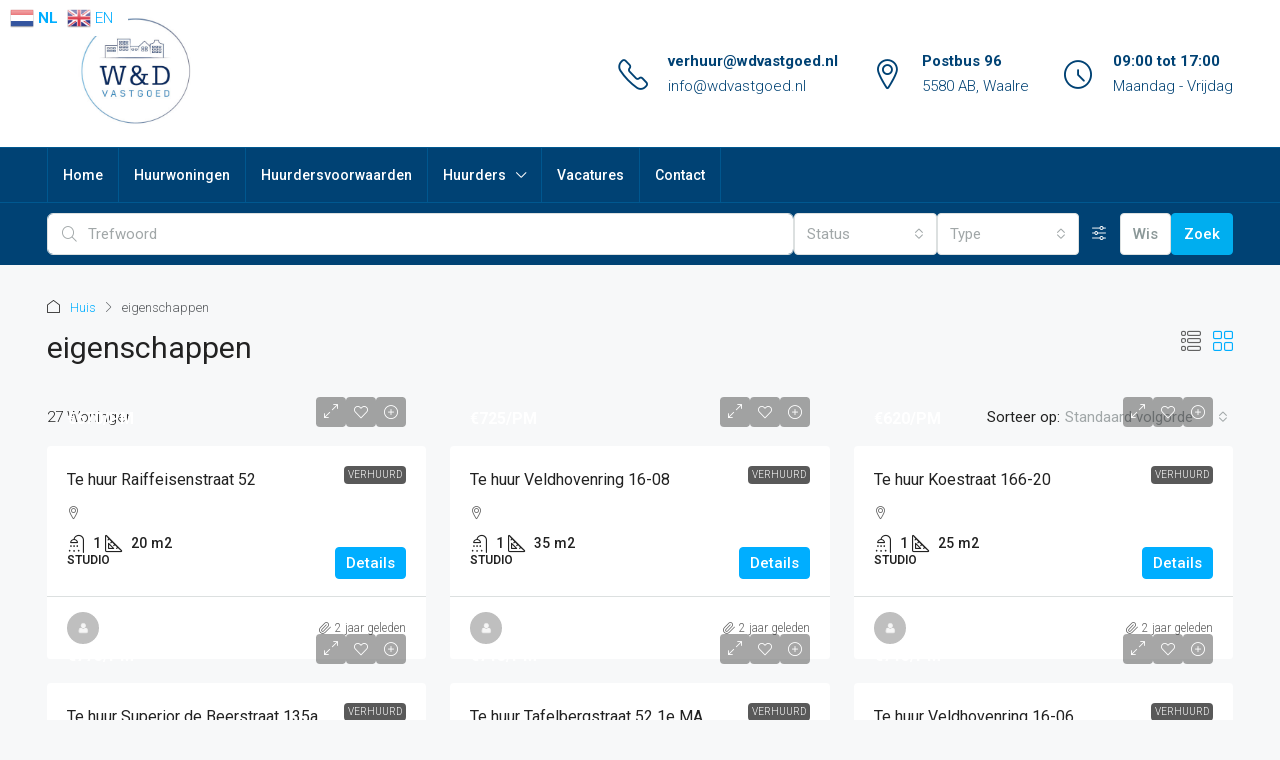

--- FILE ---
content_type: text/html; charset=UTF-8
request_url: https://wdvastgoed.nl/woning/
body_size: 20713
content:
<!doctype html>
<html dir="ltr" lang="nl-NL" prefix="og: https://ogp.me/ns#">
<head>
	<meta charset="UTF-8" />
	<meta name="viewport" content="width=device-width, initial-scale=1.0" />
	<link rel="profile" href="https://gmpg.org/xfn/11" />
    <meta name="format-detection" content="telephone=no">
	<link media="all" href="https://wdvastgoed.nl/wp-content/cache/autoptimize/css/autoptimize_b16c4ccee3459a123c412c5103a9c8da.css" rel="stylesheet"><title>eigenschappen - W&amp;D Vastgoed</title>
		
	
		<!-- All in One SEO 4.6.4 - aioseo.com -->
		<meta name="robots" content="max-image-preview:large" />
		<link rel="canonical" href="https://wdvastgoed.nl/woning/" />
		<link rel="next" href="https://wdvastgoed.nl/woning/page/2/" />
		<meta name="generator" content="All in One SEO (AIOSEO) 4.6.4" />
		<meta property="og:locale" content="nl_NL" />
		<meta property="og:site_name" content="W&amp;D Vastgoed - Uw huurpartner in Noord-Brabant" />
		<meta property="og:type" content="website" />
		<meta property="og:title" content="eigenschappen - W&amp;D Vastgoed" />
		<meta property="og:url" content="https://wdvastgoed.nl/woning/" />
		<meta name="twitter:card" content="summary_large_image" />
		<meta name="twitter:title" content="eigenschappen - W&amp;D Vastgoed" />
		<script type="application/ld+json" class="aioseo-schema">
			{"@context":"https:\/\/schema.org","@graph":[{"@type":"BreadcrumbList","@id":"https:\/\/wdvastgoed.nl\/woning\/#breadcrumblist","itemListElement":[{"@type":"ListItem","@id":"https:\/\/wdvastgoed.nl\/#listItem","position":1,"name":"Home","item":"https:\/\/wdvastgoed.nl\/","nextItem":"https:\/\/wdvastgoed.nl\/woning\/#listItem"},{"@type":"ListItem","@id":"https:\/\/wdvastgoed.nl\/woning\/#listItem","position":2,"name":"eigenschappen","previousItem":"https:\/\/wdvastgoed.nl\/#listItem"}]},{"@type":"CollectionPage","@id":"https:\/\/wdvastgoed.nl\/woning\/#collectionpage","url":"https:\/\/wdvastgoed.nl\/woning\/","name":"eigenschappen - W&D Vastgoed","inLanguage":"nl-NL","isPartOf":{"@id":"https:\/\/wdvastgoed.nl\/#website"},"breadcrumb":{"@id":"https:\/\/wdvastgoed.nl\/woning\/#breadcrumblist"}},{"@type":"Organization","@id":"https:\/\/wdvastgoed.nl\/#organization","name":"W&D Vastgoed","description":"Uw huurpartner in Noord-Brabant","url":"https:\/\/wdvastgoed.nl\/"},{"@type":"WebSite","@id":"https:\/\/wdvastgoed.nl\/#website","url":"https:\/\/wdvastgoed.nl\/","name":"W&D Vastgoed","description":"Uw huurpartner in Noord-Brabant","inLanguage":"nl-NL","publisher":{"@id":"https:\/\/wdvastgoed.nl\/#organization"}}]}
		</script>
		<!-- All in One SEO -->

<link rel='dns-prefetch' href='//fonts.googleapis.com' />
<link rel='preconnect' href='https://fonts.gstatic.com' crossorigin />
<link rel="alternate" type="application/rss+xml" title="W&amp;D Vastgoed &raquo; feed" href="https://wdvastgoed.nl/feed/" />
<link rel="alternate" type="application/rss+xml" title="W&amp;D Vastgoed &raquo; reacties feed" href="https://wdvastgoed.nl/comments/feed/" />
<link rel="alternate" type="application/rss+xml" title="W&amp;D Vastgoed &raquo; eigenschappen feed" href="https://wdvastgoed.nl/woning/feed/" />
		<!-- This site uses the Google Analytics by MonsterInsights plugin v8.27.0 - Using Analytics tracking - https://www.monsterinsights.com/ -->
		<!-- Opmerking: MonsterInsights is momenteel niet geconfigureerd op deze site. De site eigenaar moet authenticeren met Google Analytics in de MonsterInsights instellingen scherm. -->
					<!-- No tracking code set -->
				<!-- / Google Analytics by MonsterInsights -->
		







<link rel='stylesheet' id='elementor-post-5-css' href='https://wdvastgoed.nl/wp-content/cache/autoptimize/css/autoptimize_single_cb360efa0e8203988bbbcb7bae553943.css?ver=1768284122' type='text/css' media='all' />












<link rel="preload" as="style" href="https://fonts.googleapis.com/css?family=Roboto:100,300,400,500,700,900,100italic,300italic,400italic,500italic,700italic,900italic&#038;display=swap&#038;ver=1767955931" /><link rel="stylesheet" href="https://fonts.googleapis.com/css?family=Roboto:100,300,400,500,700,900,100italic,300italic,400italic,500italic,700italic,900italic&#038;display=swap&#038;ver=1767955931" media="print" onload="this.media='all'"><noscript><link rel="stylesheet" href="https://fonts.googleapis.com/css?family=Roboto:100,300,400,500,700,900,100italic,300italic,400italic,500italic,700italic,900italic&#038;display=swap&#038;ver=1767955931" /></noscript><link rel='stylesheet' id='elementor-gf-roboto-css' href='https://fonts.googleapis.com/css?family=Roboto:100,100italic,200,200italic,300,300italic,400,400italic,500,500italic,600,600italic,700,700italic,800,800italic,900,900italic&#038;display=auto' type='text/css' media='all' />
<link rel='stylesheet' id='elementor-gf-robotoslab-css' href='https://fonts.googleapis.com/css?family=Roboto+Slab:100,100italic,200,200italic,300,300italic,400,400italic,500,500italic,600,600italic,700,700italic,800,800italic,900,900italic&#038;display=auto' type='text/css' media='all' />
<script type="text/javascript" id="houzez-maps-callback-js-after">
/* <![CDATA[ */
window.houzezMapCallback = function() { 
            if (window.jQuery) {
                jQuery(document).ready(function($) {
                    if (window.houzez && window.houzez.Maps) {
                        // Initialize Maps module
                        if ($("#houzez-properties-map").length > 0 || $("input[name=\"search_location\"]").length > 0) {
                            window.houzez.Maps.init();
                        }
                        // Initialize SinglePropertyMap
                        if ( ($("#houzez-single-listing-map").length > 0 || $("#houzez-single-listing-map-address").length > 0 || $("#houzez-single-listing-map-elementor").length > 0) && window.houzez.SinglePropertyMap) {
                            window.houzez.SinglePropertyMap.loadMapFromDOM();
                        }
                        // Initialize SingleAgentMap
                        if ($("#houzez-agent-sidebar-map").length > 0 && window.houzez.SingleAgentMap) {
                            window.houzez.SingleAgentMap.init();
                        }
                        // Initialize SinglePropertyOverviewMap
                        if ($("#houzez-overview-listing-map").length > 0 && window.houzez.SinglePropertyOverviewMap) {
                            window.houzez.SinglePropertyOverviewMap.init();
                        }
                    }
                });
            }
        };
//# sourceURL=houzez-maps-callback-js-after
/* ]]> */
</script>
<script type="text/javascript" src="https://wdvastgoed.nl/wp-includes/js/jquery/jquery.min.js?ver=3.7.1" id="jquery-core-js"></script>




<link rel="https://api.w.org/" href="https://wdvastgoed.nl/wp-json/" /><link rel="EditURI" type="application/rsd+xml" title="RSD" href="https://wdvastgoed.nl/xmlrpc.php?rsd" />
<meta name="generator" content="WordPress 6.9" />
<meta name="generator" content="Redux 4.5.10" /><script async src="https://pagead2.googlesyndication.com/pagead/js/adsbygoogle.js?client=ca-pub-3808020484285585" crossorigin="anonymous"></script><script async src="https://pagead2.googlesyndication.com/pagead/js/adsbygoogle.js?client=ca-pub-3808020484285585" crossorigin="anonymous"></script><link rel="preconnect" href="https://fonts.googleapis.com">
<link rel="preconnect" href="https://fonts.gstatic.com/" crossorigin>
<meta name="generator" content="Powered by Slider Revolution 6.7.12 - responsive, Mobile-Friendly Slider Plugin for WordPress with comfortable drag and drop interface." />

        <script type="text/javascript">
            var jQueryMigrateHelperHasSentDowngrade = false;

			window.onerror = function( msg, url, line, col, error ) {
				// Break out early, do not processing if a downgrade reqeust was already sent.
				if ( jQueryMigrateHelperHasSentDowngrade ) {
					return true;
                }

				var xhr = new XMLHttpRequest();
				var nonce = '65dcc52ac4';
				var jQueryFunctions = [
					'andSelf',
					'browser',
					'live',
					'boxModel',
					'support.boxModel',
					'size',
					'swap',
					'clean',
					'sub',
                ];
				var match_pattern = /\)\.(.+?) is not a function/;
                var erroredFunction = msg.match( match_pattern );

                // If there was no matching functions, do not try to downgrade.
                if ( null === erroredFunction || typeof erroredFunction !== 'object' || typeof erroredFunction[1] === "undefined" || -1 === jQueryFunctions.indexOf( erroredFunction[1] ) ) {
                    return true;
                }

                // Set that we've now attempted a downgrade request.
                jQueryMigrateHelperHasSentDowngrade = true;

				xhr.open( 'POST', 'https://wdvastgoed.nl/wp-admin/admin-ajax.php' );
				xhr.setRequestHeader( 'Content-Type', 'application/x-www-form-urlencoded' );
				xhr.onload = function () {
					var response,
                        reload = false;

					if ( 200 === xhr.status ) {
                        try {
                        	response = JSON.parse( xhr.response );

                        	reload = response.data.reload;
                        } catch ( e ) {
                        	reload = false;
                        }
                    }

					// Automatically reload the page if a deprecation caused an automatic downgrade, ensure visitors get the best possible experience.
					if ( reload ) {
						location.reload();
                    }
				};

				xhr.send( encodeURI( 'action=jquery-migrate-downgrade-version&_wpnonce=' + nonce ) );

				// Suppress error alerts in older browsers
				return true;
			}
        </script>

				<script>
			( function() {
				window.onpageshow = function( event ) {
					// Defined window.wpforms means that a form exists on a page.
					// If so and back/forward button has been clicked,
					// force reload a page to prevent the submit button state stuck.
					if ( typeof window.wpforms !== 'undefined' && event.persisted ) {
						window.location.reload();
					}
				};
			}() );
		</script>
		<!-- Favicon --><link rel="shortcut icon" href="https://wdvastgoed.nl/wp-content/uploads/2021/11/wdfavicon2.jpg"><script async
    src="https://maps.googleapis.com/maps/api/js?key=AIzaSyC5iSM3g6-ti2hNtANDJcxwL5gN3I3gZAE&callback=initMap">
</script><meta name="generator" content="Elementor 3.34.1; features: additional_custom_breakpoints; settings: css_print_method-external, google_font-enabled, font_display-auto">
			
			
</head>

<body data-rsssl=1 class="archive post-type-archive post-type-archive-property wp-theme-houzez wp-child-theme-houzez-child houzez-theme houzez-footer-position elementor-default elementor-kit-5">


<main id="main-wrap" class="main-wrap main-wrap-js" role="main">

	
<header class="header-main-wrap " role="banner">
    <div class="header-desktop header-v2">
    <div class="header-top">
        <div class="container">
            <div class="header-inner-wrap">
                <div class="navbar d-flex align-items-center">
                    

	<div class="logo logo-desktop">
		<a href="https://wdvastgoed.nl/">
							<img src="https://wdvastgoed.nl/wp-content/uploads/2021/11/logo-WD-Vastgoed-met-dikkere-rand500x400.jpg" height="140" width="180" alt="logo">
					</a>
	</div>
                    
<div class="header-contact-wrap navbar-expand-lg d-flex align-items-center justify-content-between">
	
	
				<!-- Phone and Email Contact Information -->
		<div class="header-contact header-contact-1 d-flex align-items-center flex-fill">
			<div class="header-contact-left">
				<i class="houzez-icon icon-phone ms-1"></i>
			</div><!-- header-contact-left -->
			<div class="header-contact-right">
								<div>
					<a href="tel://verhuur@wdvastgoed.nl">verhuur@wdvastgoed.nl</a>
				</div>
												<div>
					<a href="mailto:info@wdvastgoed.nl">info@wdvastgoed.nl</a>
				</div>
							</div><!-- .header-contact-right -->
		</div><!-- .header-contact -->
		
				<!-- Address Information -->
		<div class="header-contact header-contact-2 d-flex align-items-center flex-fill">
			<div class="header-contact-left">
				<i class="houzez-icon icon-pin ms-1"></i>
			</div><!-- header-contact-left -->
			<div class="header-contact-right">
								<div>
					Postbus 96				</div>
												<div>
					5580 AB, Waalre				</div>
							</div><!-- .header-contact-right -->
		</div><!-- .header-contact -->
		
				<!-- Business Hours Information -->
		<div class="header-contact header-contact-3 d-flex align-items-center flex-fill">
			<div class="header-contact-left">
				<i class="houzez-icon icon-time-clock-circle ms-1"></i>
			</div><!-- header-contact-left -->
			<div class="header-contact-right">
								<div>
					09:00 tot 17:00				</div>
												<div>
					Maandag - Vrijdag				</div>
							</div><!-- .header-contact-right -->
		</div><!-- .header-contact -->
		
	
	<!-- Social Icons -->
	<div class="header-contact header-contact-4 d-flex align-items-center">
			</div><!-- .header-contact -->
</div><!-- .header-contact-wrap -->


                </div><!-- navbar -->
            </div>
        </div>
    </div><!-- .header-top -->
    <div id="header-section" class="header-bottom" data-sticky="0">
        <div class="container">
            <div class="header-inner-wrap">
                <div class="navbar d-flex flex-row align-items-center h-100">
                    <nav class="main-nav navbar-expand-lg flex-grow-1 on-hover-menu with-angle-icon h-100" role="navigation" aria-label="Main Navigation">
                        <ul id="main-nav" class="navbar-nav h-100 "><li id="menu-item-17410" class="menu-item menu-item-type-post_type menu-item-object-page menu-item-home nav-item menu-item-17410 menu-item-design-"><a  class="nav-link " href="https://wdvastgoed.nl/">Home</a> </li>
<li id="menu-item-72" class="menu-item menu-item-type-post_type menu-item-object-page nav-item menu-item-72 menu-item-design-"><a  class="nav-link " href="https://wdvastgoed.nl/huurwoningen/">Huurwoningen</a> </li>
<li id="menu-item-17666" class="menu-item menu-item-type-post_type menu-item-object-page nav-item menu-item-17666 menu-item-design-"><a  class="nav-link " href="https://wdvastgoed.nl/huurdersvoorwaarden/">Huurdersvoorwaarden</a> </li>
<li id="menu-item-17412" class="menu-item menu-item-type-custom menu-item-object-custom menu-item-has-children nav-item menu-item-17412 menu-item-design- dropdown"><a  class="nav-link dropdown-toggle" href="/huurders">Huurders</a> 
<ul class="dropdown-menu">
	<li id="menu-item-17411" class="menu-item menu-item-type-custom menu-item-object-custom nav-item menu-item-17411"><a  class="dropdown-item " href="/huurders#huurdersportaal">Huurdersportaal</a> </li>
	<li id="menu-item-17668" class="menu-item menu-item-type-custom menu-item-object-custom nav-item menu-item-17668"><a  class="dropdown-item " href="/huurders#veelgestelde-vragen">Veelgestelde vragen</a> </li>
	<li id="menu-item-17667" class="menu-item menu-item-type-post_type menu-item-object-page nav-item menu-item-17667"><a  class="dropdown-item " href="https://wdvastgoed.nl/huurdersreglement/">Huurdersreglement</a> </li>
</ul>
</li>
<li id="menu-item-18475" class="menu-item menu-item-type-post_type menu-item-object-page nav-item menu-item-18475 menu-item-design-"><a  class="nav-link " href="https://wdvastgoed.nl/vacatures/">Vacatures</a> </li>
<li id="menu-item-16944" class="menu-item menu-item-type-post_type menu-item-object-page nav-item menu-item-16944 menu-item-design-"><a  class="nav-link " href="https://wdvastgoed.nl/contact/">Contact</a> </li>
</ul>	                    </nav><!-- main-nav -->
                    
<div class="login-register on-hover-menu">
	<ul class="login-register-nav dropdown d-flex align-items-center" role="menubar">

				
			</ul>
</div>                </div><!-- navbar -->
            </div>
        </div>
    </div><!-- .header-bottom -->
</div><!-- .header-v2 -->

<div class="header-v2 header-v2-mobile">
    
<div class="header-contact-wrap navbar-expand-lg d-flex align-items-center justify-content-between">
	
	
				<!-- Phone and Email Contact Information -->
		<div class="header-contact header-contact-1 d-flex align-items-center flex-fill">
			<div class="header-contact-left">
				<i class="houzez-icon icon-phone ms-1"></i>
			</div><!-- header-contact-left -->
			<div class="header-contact-right">
								<div>
					<a href="tel://verhuur@wdvastgoed.nl">verhuur@wdvastgoed.nl</a>
				</div>
												<div>
					<a href="mailto:info@wdvastgoed.nl">info@wdvastgoed.nl</a>
				</div>
							</div><!-- .header-contact-right -->
		</div><!-- .header-contact -->
		
				<!-- Address Information -->
		<div class="header-contact header-contact-2 d-flex align-items-center flex-fill">
			<div class="header-contact-left">
				<i class="houzez-icon icon-pin ms-1"></i>
			</div><!-- header-contact-left -->
			<div class="header-contact-right">
								<div>
					Postbus 96				</div>
												<div>
					5580 AB, Waalre				</div>
							</div><!-- .header-contact-right -->
		</div><!-- .header-contact -->
		
				<!-- Business Hours Information -->
		<div class="header-contact header-contact-3 d-flex align-items-center flex-fill">
			<div class="header-contact-left">
				<i class="houzez-icon icon-time-clock-circle ms-1"></i>
			</div><!-- header-contact-left -->
			<div class="header-contact-right">
								<div>
					09:00 tot 17:00				</div>
												<div>
					Maandag - Vrijdag				</div>
							</div><!-- .header-contact-right -->
		</div><!-- .header-contact -->
		
	
	<!-- Social Icons -->
	<div class="header-contact header-contact-4 d-flex align-items-center">
			</div><!-- .header-contact -->
</div><!-- .header-contact-wrap -->


    
</div><!-- header-v2-mobile --><div id="header-mobile" class="header-mobile d-flex align-items-center" data-sticky="0">
	<div class="header-mobile-left">
		<button class="btn toggle-button-left" data-bs-toggle="offcanvas" data-bs-target="#hz-offcanvas-mobile-menu" aria-controls="hz-offcanvas-mobile-menu">
			<i class="houzez-icon icon-navigation-menu"></i>
		</button><!-- toggle-button-left -->	
	</div><!-- .header-mobile-left -->
	<div class="header-mobile-center flex-grow-1">
		<div class="logo logo-mobile">
	<a href="https://wdvastgoed.nl/">
	    	       <img src="https://wdvastgoed.nl/wp-content/uploads/2021/12/logo-WD-Vastgoed-met-dikkere-rand-wit-cirkel-1.png" height="130" width="150" alt="Mobile logo">
	    	</a>
</div>	</div>
	<div class="header-mobile-right">
			</div><!-- .header-mobile-right -->
</div><!-- header-mobile --></header><!-- .header-main-wrap -->
<nav class="nav-mobile" role="navigation">
	<div class="main-nav navbar" id="nav-mobile">
		<div class="offcanvas offcanvas-start offcanvas-mobile-menu" tabindex="-1" id="hz-offcanvas-mobile-menu" aria-labelledby="hz-offcanvas-mobile-menu-label">
			<div class="offcanvas-header">
				<div class="offcanvas-title fs-6" id="hz-offcanvas-mobile-menu-label">Menu</div>
				<button type="button" class="btn-close" data-bs-dismiss="offcanvas">
				<i class="houzez-icon icon-close"></i>
				</button>
			</div>
			<div class="offcanvas-mobile-menu-body">
				<ul id="mobile-main-nav" class="navbar-nav mobile-navbar-nav"><li  class="nav-item menu-item menu-item-type-post_type menu-item-object-page menu-item-home "><a  class="nav-link " href="https://wdvastgoed.nl/">Home</a> </li>
<li  class="nav-item menu-item menu-item-type-post_type menu-item-object-page "><a  class="nav-link " href="https://wdvastgoed.nl/huurwoningen/">Huurwoningen</a> </li>
<li  class="nav-item menu-item menu-item-type-post_type menu-item-object-page "><a  class="nav-link " href="https://wdvastgoed.nl/huurdersvoorwaarden/">Huurdersvoorwaarden</a> </li>
<li  class="nav-item menu-item menu-item-type-custom menu-item-object-custom menu-item-has-children dropdown"><a  class="nav-link " href="/huurders">Huurders</a> <span class="nav-mobile-trigger dropdown-toggle" data-bs-toggle="dropdown" data-bs-auto-close="outside">
                <i class="houzez-icon arrow-down-1"></i>
            </span>
<ul class="dropdown-menu">
<li  class="nav-item menu-item menu-item-type-custom menu-item-object-custom "><a  class="dropdown-item " href="/huurders#huurdersportaal">Huurdersportaal</a> </li>
<li  class="nav-item menu-item menu-item-type-custom menu-item-object-custom "><a  class="dropdown-item " href="/huurders#veelgestelde-vragen">Veelgestelde vragen</a> </li>
<li  class="nav-item menu-item menu-item-type-post_type menu-item-object-page "><a  class="dropdown-item " href="https://wdvastgoed.nl/huurdersreglement/">Huurdersreglement</a> </li>
</ul>
</li>
<li  class="nav-item menu-item menu-item-type-post_type menu-item-object-page "><a  class="nav-link " href="https://wdvastgoed.nl/vacatures/">Vacatures</a> </li>
<li  class="nav-item menu-item menu-item-type-post_type menu-item-object-page "><a  class="nav-link " href="https://wdvastgoed.nl/contact/">Contact</a> </li>
</ul>	
							</div>
		</div>
	</div><!-- main-nav -->
	
<div class="offcanvas offcanvas-end offcanvas-login-register" tabindex="-1" id="hz-offcanvas-login-register" aria-labelledby="hz-offcanvas-login-register-label">
    <div class="offcanvas-header">
        <div class="offcanvas-title fs-6" id="hz-offcanvas-login-register-label">Account</div>
        <button type="button" class="btn-close" data-bs-dismiss="offcanvas">
            <i class="houzez-icon icon-close"></i>
        </button>
    </div>
    <nav class="navi-login-register" id="navi-user">
        
        
            </nav><!-- End of mobile navigation wrapper -->
</div>





    
</nav><!-- nav-mobile --><section id="desktop-header-search" class="advanced-search advanced-search-nav desktop-search-nav " data-hidden="0" data-sticky='1'>
	<div class="container">
		<form id="desktop-search-form" class="houzez-search-form-js " method="get" autocomplete="off" action="https://wdvastgoed.nl/search-results/">

						
			<div class="advanced-search-v1 ">
				<div class="d-flex flex-wrap gap-2">
					<div class="flex-search flex-grow-1"><div class="form-group">
	<div class="search-icon">
		
			<input name="keyword" type="text" class="houzez-keyword-autocomplete form-control" value="" placeholder="Trefwoord">
			<div id="auto_complete_ajax" class="auto-complete"></div>
			</div><!-- search-icon -->
</div><!-- form-group --></div><div class="flex-search fields-width"><div class="form-group">
	<select name="status[]" data-size="5" class="selectpicker status-js  form-control bs-select-hidden" title="Status" data-live-search="false" data-selected-text-format="count > 1" data-live-search-normalize="true" data-actions-box="true" multiple data-select-all-text="Selecteer alles" data-deselect-all-text="Verwijder alles uit selectie" data-none-results-text="Geen passende resultaten {0}" data-count-selected-text="{0} Statussen">
		<option data-ref="nieuw"   value="nieuw">Nieuw</option><option data-ref="te-huur"   value="te-huur">Te huur</option><option data-ref="verhuurd"   value="verhuurd">Verhuurd</option>	</select><!-- selectpicker -->
</div><!-- form-group --></div><div class="flex-search fields-width"><div class="form-group">
	<select name="type[]" data-size="5" class="selectpicker  form-control bs-select-hidden" title="Type" data-live-search="true" data-selected-text-format="count > 1" data-actions-box="true"  multiple data-select-all-text="Selecteer alles" data-deselect-all-text="Verwijder alles uit selectie" data-live-search-normalize="true" data-count-selected-text="{0} Types" data-none-results-text="Geen passende resultaten {0}">

		<option data-ref="appartement"   value="appartement">Appartement</option><option data-ref="studio"   value="studio">Studio</option>	</select><!-- selectpicker -->
</div><!-- form-group --></div>
										<div class="flex-search">
						
        <button class="btn advanced-search-btn w-100" 
                type="button" 
                data-bs-toggle="collapse" 
                data-bs-target="#advanced-search-filters"
                aria-expanded="false"
                aria-controls="advanced-search-filters"
                aria-label="Uitgebreid">
                <i class="houzez-icon icon-Filter-Faders" aria-hidden="true"></i>
        </button>
					</div>
					
					<div class="flex-search reset-search-btn-wrap">
	<button type="button" class="btn reset-search-btn btn-grey-outlined">Wis</button>
</div>					
					<div class="flex-search btn-no-right-padding">
						<button type="submit" class="btn btn-search btn-secondary w-100 ">Zoek</button>					</div>
				</div><!-- d-flex -->
			</div><!-- advanced-search-v1 -->

			<div id="advanced-search-filters" class="collapse ">
				
<div class="advanced-search-filters search-v1-v2">
	<div class="row row-cols-2 row-cols-lg-5 g-2">
		<div class="col"><div class="form-group">
	<select name="location[]" data-target="houzezFourthList" data-size="5" class="houzezSelectFilter houzezCityFilter houzezThirdList selectpicker  houzez-city-js form-control bs-select-hidden" title="Alle steden" data-selected-text-format="count > 1" data-live-search="true" data-actions-box="true"  data-select-all-text="Selecteer alles" data-live-search-normalize="true" data-deselect-all-text="Verwijder alles uit selectie" data-none-results-text="Geen passende resultaten {0}" data-count-selected-text="{0} cities selected">
		
		<option value="">Alle steden</option><option data-ref="eindhoven" data-belong="noord-brabant" data-subtext="Noord-Brabant" value="eindhoven">Eindhoven</option><option data-ref="roosendaal" data-belong="" data-subtext="" value="roosendaal">Roosendaal</option><option data-ref="tilburg" data-belong="" data-subtext="" value="tilburg">Tilburg</option><option data-ref="waalwijk" data-belong="" data-subtext="" value="waalwijk">Waalwijk</option>	</select><!-- selectpicker -->
</div><!-- form-group --></div><div class="col"><div class="form-group">
	<select name="bedrooms" data-size="5" class="selectpicker  form-control bs-select-hidden" title="Slaapkamers" data-live-search="false">
		<option value="">Slaapkamers</option>
        <option value="1">1</option><option value="2">2</option><option value="any">Alles</option>	</select><!-- selectpicker -->
</div></div><div class="col"><div class="form-group">
	<input name="min-area" type="text" class="form-control " value="" placeholder="Min. oppervlakte ">
</div><!-- form-group --></div><div class="col"><div class="form-group">
	<input name="max-area" type="text" class="form-control " value="" placeholder="Max. oppervlakte ">
</div><!-- form-group --></div><div class="col"><div class="form-group prices-for-all">
	<select name="min-price" data-size="5" class="selectpicker  form-control bs-select-hidden" title="Min. prijs" data-live-search="false">
		<option value="">Min. prijs</option>
		<option value="any">Alles</option><option value="500">€500</option><option value="750">€750</option><option value="1000">€1,000</option><option value="1250">€1,250</option><option value="1500">€1,500</option><option value="1750">€1,750</option>	</select><!-- selectpicker -->
</div><!-- form-group -->

<div class="form-group hide prices-only-for-rent">
	<select name="min-price" data-size="5" class="selectpicker  form-control bs-select-hidden" title="Min. prijs" data-live-search="false">
		<option value="">Min. prijs</option>
		<option value="any">Alles</option><option value="500">€500</option><option value="750">€750</option><option value="1000">€1,000</option><option value="1250">€1,250</option><option value="1500">€1,500</option><option value="1750">€1,750</option>	</select><!-- selectpicker -->
</div><!-- form-group -->
</div><div class="col"><div class="form-group prices-for-all">
	<select name="max-price" data-size="5" class="selectpicker  form-control bs-select-hidden" title="Max. prijs" data-live-search="false">
		<option value="">Max. prijs</option>
		<option value="any">Alles</option><option value="500">€500</option><option value="750">€750</option><option value="1000">€1,000</option><option value="1250">€1,250</option><option value="1500">€1,500</option><option value="1750">€1,750</option>	</select><!-- selectpicker -->
</div><!-- form-group -->

<div class="form-group hide prices-only-for-rent">
	<select name="max-price" data-size="5" class="selectpicker  form-control bs-select-hidden" title="Max. prijs" data-live-search="false">
		<option value="">Max. prijs</option>
		<option value="any">Alles</option><option value="500">€500</option><option value="750">€750</option><option value="1000">€1,000</option><option value="1250">€1,250</option><option value="1500">€1,500</option><option value="1750">€1,750</option>	</select><!-- selectpicker -->
</div><!-- form-group -->
</div><div class="col"><div class="form-group">
	<input name="property_id" type="text" class=" form-control" value="" placeholder="Naam woning">
</div></div>
	</div>

		<div class="row my-4">
		<div class="col-12 col-lg-6 ">
			<div class="range-wrap" data-price-range-id="price_range_desktop">
	<div class="range-text mb-3">
		<span class="range-title">Prijsrange</span><i class="houzez-icon icon-arrow-right-1"></i>
		<span class="min-price-range"></span>
		<i class="houzez-icon icon-arrow-right-1"></i>
		<span class="max-price-range"></span>
	</div><!-- range-text -->
	<div class="range-wrap">
		<div class="sliders_control">
			<input id="fromSlider_price_range_desktop" type="range" name="min-price" step="50" value="" min="" max="" class="hz-price-range-from"/>
			<input id="toSlider_price_range_desktop" type="range" name="max-price" step="50" value="" min="" max="" class="hz-price-range-to"/>
		</div>
	</div>
</div><!-- range-wrap -->		</div>
	</div>
	</div>

<div class="features-list-wrap pt-2 pb-3" role="region">
	<a class="btn-features-list d-flex align-items-center" data-bs-toggle="collapse" href="#features-list" role="button" aria-expanded="false" aria-controls="features-list">
		<i class="houzez-icon icon-add-square me-2" aria-hidden="true"></i> 
		<span id="features-heading">Andere mogelijkheden</span>
	</a>
	<div class="collapse" id="features-list" role="group">
		<div class="container-fluid px-2">
			<div class="features-list row row-cols-2 row-cols-lg-5 pt-4 g-3" role="list">
				<label class="control control--checkbox"><input class="" name="feature[]" type="checkbox"  value="air-conditioning">Air Conditioning<span class="control__indicator"></span></label><label class="control control--checkbox"><input class="" name="feature[]" type="checkbox"  value="barbeque">Barbeque<span class="control__indicator"></span></label><label class="control control--checkbox"><input class="" name="feature[]" type="checkbox"  value="dryer">Dryer<span class="control__indicator"></span></label><label class="control control--checkbox"><input class="" name="feature[]" type="checkbox"  value="gym">Gym<span class="control__indicator"></span></label><label class="control control--checkbox"><input class="" name="feature[]" type="checkbox"  value="laundry">Laundry<span class="control__indicator"></span></label><label class="control control--checkbox"><input class="" name="feature[]" type="checkbox"  value="lawn">Lawn<span class="control__indicator"></span></label><label class="control control--checkbox"><input class="" name="feature[]" type="checkbox"  value="microwave">Microwave<span class="control__indicator"></span></label><label class="control control--checkbox"><input class="" name="feature[]" type="checkbox"  value="outdoor-shower">Outdoor Shower<span class="control__indicator"></span></label><label class="control control--checkbox"><input class="" name="feature[]" type="checkbox"  value="refrigerator">Refrigerator<span class="control__indicator"></span></label><label class="control control--checkbox"><input class="" name="feature[]" type="checkbox"  value="sauna">Sauna<span class="control__indicator"></span></label><label class="control control--checkbox"><input class="" name="feature[]" type="checkbox"  value="swimming-pool">Swimming Pool<span class="control__indicator"></span></label><label class="control control--checkbox"><input class="" name="feature[]" type="checkbox"  value="tv-cable">TV Cable<span class="control__indicator"></span></label><label class="control control--checkbox"><input class="" name="feature[]" type="checkbox"  value="washer">Washer<span class="control__indicator"></span></label><label class="control control--checkbox"><input class="" name="feature[]" type="checkbox"  value="wifi">WiFi<span class="control__indicator"></span></label><label class="control control--checkbox"><input class="" name="feature[]" type="checkbox"  value="window-coverings">Window Coverings<span class="control__indicator"></span></label>			</div>
		</div>
	</div>
</div>			</div><!-- advanced-search-filters -->

		</form>
	</div><!-- container -->
</section><!-- advanced-search --><section class="advanced-search advanced-search-nav mobile-search-nav mobile-search-trigger" data-sticky='0'>
	<div class="container">
		<div class="advanced-search-v1">
			<div class="d-flex">
				<div class="flex-search flex-grow-1">
					<div class="form-group">
						<div class="search-icon">
							<input type="text" class="form-control" placeholder="Zoeken" onfocus="blur();">
						</div><!-- search-icon -->
					</div><!-- form-group -->
				</div><!-- flex-search -->
			</div><!-- d-flex -->
		</div><!-- advanced-search-v1 -->
	</div><!-- container -->
</section><!-- advanced-search -->

<section id="overlay-search-advanced-module" class="overlay-search-advanced-module ">
	<div class="search-title">
		Zoeken		<button type="button" class="btn overlay-search-module-close"><i class="houzez-icon icon-close hz-navigation-close"></i></button>
	</div>
	<form id="mobile-search-form" class="houzez-search-form-js " method="get" autocomplete="off" action="https://wdvastgoed.nl/search-results/">

				
	<div class="row">
		<div class="col-12"><div class="form-group">
	<div class="search-icon">
		
			<input name="keyword" type="text" class="houzez-keyword-autocomplete form-control" value="" placeholder="Trefwoord">
			<div id="auto_complete_ajax" class="auto-complete"></div>
			</div><!-- search-icon -->
</div><!-- form-group --></div><div class="col-6"><div class="form-group">
	<select name="status[]" data-size="5" class="selectpicker status-js  form-control bs-select-hidden" title="Status" data-live-search="false" data-selected-text-format="count > 1" data-live-search-normalize="true" data-actions-box="true" multiple data-select-all-text="Selecteer alles" data-deselect-all-text="Verwijder alles uit selectie" data-none-results-text="Geen passende resultaten {0}" data-count-selected-text="{0} Statussen">
		<option data-ref="nieuw"   value="nieuw">Nieuw</option><option data-ref="te-huur"   value="te-huur">Te huur</option><option data-ref="verhuurd"   value="verhuurd">Verhuurd</option>	</select><!-- selectpicker -->
</div><!-- form-group --></div><div class="col-6"><div class="form-group">
	<select name="type[]" data-size="5" class="selectpicker  form-control bs-select-hidden" title="Type" data-live-search="true" data-selected-text-format="count > 1" data-actions-box="true"  multiple data-select-all-text="Selecteer alles" data-deselect-all-text="Verwijder alles uit selectie" data-live-search-normalize="true" data-count-selected-text="{0} Types" data-none-results-text="Geen passende resultaten {0}">

		<option data-ref="appartement"   value="appartement">Appartement</option><option data-ref="studio"   value="studio">Studio</option>	</select><!-- selectpicker -->
</div><!-- form-group --></div><div class="col-6"><div class="form-group">
	<select name="location[]" data-target="houzezFourthList" data-size="5" class="houzezSelectFilter houzezCityFilter houzezThirdList selectpicker  houzez-city-js form-control bs-select-hidden" title="Alle steden" data-selected-text-format="count > 1" data-live-search="true" data-actions-box="true"  data-select-all-text="Selecteer alles" data-live-search-normalize="true" data-deselect-all-text="Verwijder alles uit selectie" data-none-results-text="Geen passende resultaten {0}" data-count-selected-text="{0} cities selected">
		
		<option value="">Alle steden</option><option data-ref="eindhoven" data-belong="noord-brabant" data-subtext="Noord-Brabant" value="eindhoven">Eindhoven</option><option data-ref="roosendaal" data-belong="" data-subtext="" value="roosendaal">Roosendaal</option><option data-ref="tilburg" data-belong="" data-subtext="" value="tilburg">Tilburg</option><option data-ref="waalwijk" data-belong="" data-subtext="" value="waalwijk">Waalwijk</option>	</select><!-- selectpicker -->
</div><!-- form-group --></div><div class="col-6"><div class="form-group">
	<select name="bedrooms" data-size="5" class="selectpicker  form-control bs-select-hidden" title="Slaapkamers" data-live-search="false">
		<option value="">Slaapkamers</option>
        <option value="1">1</option><option value="2">2</option><option value="any">Alles</option>	</select><!-- selectpicker -->
</div></div><div class="col-6"><div class="form-group">
	<input name="min-area" type="text" class="form-control " value="" placeholder="Min. oppervlakte ">
</div><!-- form-group --></div><div class="col-6"><div class="form-group">
	<input name="max-area" type="text" class="form-control " value="" placeholder="Max. oppervlakte ">
</div><!-- form-group --></div><div class="col-6"><div class="form-group">
	<input name="property_id" type="text" class=" form-control" value="" placeholder="Naam woning">
</div></div>		<div class="col-12">
					</div>
		<div class="col-12 mb-4">
			<div class="range-wrap" data-price-range-id="price_range_mobile">
	<div class="range-text mb-3">
		<span class="range-title">Prijsrange</span><i class="houzez-icon icon-arrow-right-1"></i>
		<span class="min-price-range"></span>
		<i class="houzez-icon icon-arrow-right-1"></i>
		<span class="max-price-range"></span>
	</div><!-- range-text -->
	<div class="range-wrap">
		<div class="sliders_control">
			<input id="fromSlider_price_range_mobile" type="range" name="min-price" step="50" value="" min="" max="" class="hz-price-range-from"/>
			<input id="toSlider_price_range_mobile" type="range" name="max-price" step="50" value="" min="" max="" class="hz-price-range-to"/>
		</div>
	</div>
</div><!-- range-wrap -->		</div>
		
				<div class="col-12">
			<div class="features-list-wrap pt-2 pb-3" role="region">
	<a class="btn-features-list d-flex align-items-center" data-bs-toggle="collapse" href="#features-list" role="button" aria-expanded="false" aria-controls="features-list">
		<i class="houzez-icon icon-add-square me-2" aria-hidden="true"></i> 
		<span id="features-heading">Andere mogelijkheden</span>
	</a>
	<div class="collapse" id="features-list" role="group">
		<div class="container-fluid px-2">
			<div class="features-list row row-cols-2 row-cols-lg-5 pt-4 g-3" role="list">
				<label class="control control--checkbox"><input class="" name="feature[]" type="checkbox"  value="air-conditioning">Air Conditioning<span class="control__indicator"></span></label><label class="control control--checkbox"><input class="" name="feature[]" type="checkbox"  value="barbeque">Barbeque<span class="control__indicator"></span></label><label class="control control--checkbox"><input class="" name="feature[]" type="checkbox"  value="dryer">Dryer<span class="control__indicator"></span></label><label class="control control--checkbox"><input class="" name="feature[]" type="checkbox"  value="gym">Gym<span class="control__indicator"></span></label><label class="control control--checkbox"><input class="" name="feature[]" type="checkbox"  value="laundry">Laundry<span class="control__indicator"></span></label><label class="control control--checkbox"><input class="" name="feature[]" type="checkbox"  value="lawn">Lawn<span class="control__indicator"></span></label><label class="control control--checkbox"><input class="" name="feature[]" type="checkbox"  value="microwave">Microwave<span class="control__indicator"></span></label><label class="control control--checkbox"><input class="" name="feature[]" type="checkbox"  value="outdoor-shower">Outdoor Shower<span class="control__indicator"></span></label><label class="control control--checkbox"><input class="" name="feature[]" type="checkbox"  value="refrigerator">Refrigerator<span class="control__indicator"></span></label><label class="control control--checkbox"><input class="" name="feature[]" type="checkbox"  value="sauna">Sauna<span class="control__indicator"></span></label><label class="control control--checkbox"><input class="" name="feature[]" type="checkbox"  value="swimming-pool">Swimming Pool<span class="control__indicator"></span></label><label class="control control--checkbox"><input class="" name="feature[]" type="checkbox"  value="tv-cable">TV Cable<span class="control__indicator"></span></label><label class="control control--checkbox"><input class="" name="feature[]" type="checkbox"  value="washer">Washer<span class="control__indicator"></span></label><label class="control control--checkbox"><input class="" name="feature[]" type="checkbox"  value="wifi">WiFi<span class="control__indicator"></span></label><label class="control control--checkbox"><input class="" name="feature[]" type="checkbox"  value="window-coverings">Window Coverings<span class="control__indicator"></span></label>			</div>
		</div>
	</div>
</div>		</div>
				
		<div class="col-12">
			<button type="submit" class="btn btn-search btn-secondary w-100 ">Zoek</button>		</div>
		<div class="col-12">
			<div class="save-search-form-wrap">
        <form method="post" action="" class="save_search_form">
                
        <input type="hidden" name="search_args" value='bnVsbA=='>
        <input type="hidden" name="search_URI" value="">
        <input type="hidden" name="search_geolocation" value="">
        <input type="hidden" name="houzez_save_search_ajax" value="5c87b4cb81">

        <button class="btn save_search_click btn btn-secondary w-100 mt-2" type="button">
            <span class="houzez-loader-js houzez-hidden spinner-border spinner-border-sm" aria-hidden="true"></span>            <i class="houzez-icon icon-alarm-bell me-1"></i> Sla zoekopdracht op        </button>
        </form>
    </div>
		</div>
		<div class="col-12">
			<div class="flex-search reset-search-btn-wrap">
	<button type="button" class="btn reset-search-btn btn-grey-outlined">Wis</button>
</div>		</div>
	
	</div><!-- row -->
	</form>
</section><!-- overlay-search-advanced-module -->
<section class="listing-wrap listing-v1" role="region">
        <div class="container">
        <div class="page-title-wrap">
            
<div class="breadcrumb-wrap" role="navigation">
	<nav>
		<ol class="breadcrumb"><li class="breadcrumb-item breadcrumb-item-home"><i class="houzez-icon icon-house"></i><a href="https://wdvastgoed.nl/">Huis</a></li><li class="breadcrumb-item active">eigenschappen</li></ol>	</nav>
</div><!-- breadcrumb-wrap --> 
            <div class="d-flex align-items-center">
                <div class="page-title flex-grow-1">
                    <h1>eigenschappen</h1>
                </div><!-- page-title -->
                <div class="listing-switch-view ps-2" role="group">
	<ul class="list-inline m-0" role="list">
		<li class="list-inline-item">
			<a class="switch-btn btn-list" href="#" role="button" aria-pressed="false">
				<i class="houzez-icon icon-layout-bullets" aria-hidden="true"></i>
			</a>
		</li>
		<li class="list-inline-item">
			<a class="switch-btn btn-grid active" href="#" role="button" aria-pressed="true">
				<i class="houzez-icon icon-layout-module-1" aria-hidden="true"></i>
			</a>
		</li>
	</ul>
</div><!-- listing-switch-view --> 
            </div><!-- d-flex -->  
        </div><!-- page-title-wrap -->

        <div class="row">
            <div class="col-lg-12 col-md-12">
                                
                                    <article class="taxonomy-description">
                                            </article>
                                
                <div class="listing-tools-wrap">
    <div class="d-flex align-items-center mb-2">
            <div class="listings-count flex-grow-1">
        27 Woningen    </div>
    
        <div class="sort-by">
	<div class="d-flex align-items-center">
		<div class="sort-by-title" id="sort-label">
			Sorteer op:		</div><!-- sort-by-title -->  
		<select id="sort_properties" class="selectpicker form-control bs-select-hidden" title="Standaard volgorde" data-live-search="false" data-dropdown-align-right="auto" aria-labelledby="sort-label" role="listbox">
			<option role="option" value="">Standaard volgorde</option>
			<option role="option"  value="a_price">Price - Low to High</option>
            <option role="option"  value="d_price">Price - High to Low</option>
            
            <option role="option"  value="featured_first">Featured Listings First</option>
            
            <option role="option"  value="a_date">Date - Old to New</option>
            <option role="option"  value="d_date">Date - New to Old</option>

            <option role="option"  value="a_title">Title - ASC</option>
            <option role="option"  value="d_title">Title - DESC</option>
		</select><!-- selectpicker -->
	</div><!-- d-flex -->
</div><!-- sort-by -->      
    </div><!-- d-flex -->
</div><!-- listing-tools-wrap -->   
                <div class="listing-view grid-view row row-cols-lg-3 row-cols-md-2 row-cols-sm-1 gy-4 gx-4" role="list" data-view="grid">
                                        <div class="item-listing-wrap item-wrap-v1 hz-item-gallery-js hz-map-trigger" data-hz-id="20276" data-images="[{&quot;image&quot;:&quot;https:\/\/wdvastgoed.nl\/wp-content\/uploads\/2024\/04\/1-426x438.jpg&quot;,&quot;alt&quot;:&quot;&quot;,&quot;width&quot;:426,&quot;height&quot;:438,&quot;srcset&quot;:false,&quot;sizes&quot;:&quot;(max-width: 426px) 100vw, 426px&quot;},{&quot;image&quot;:&quot;https:\/\/wdvastgoed.nl\/wp-content\/uploads\/2024\/04\/1-426x438.jpg&quot;,&quot;alt&quot;:&quot;&quot;,&quot;width&quot;:426,&quot;height&quot;:438,&quot;srcset&quot;:false,&quot;sizes&quot;:&quot;(max-width: 426px) 100vw, 426px&quot;},{&quot;image&quot;:&quot;https:\/\/wdvastgoed.nl\/wp-content\/uploads\/2024\/04\/001-e1713169096450-480x438.jpg&quot;,&quot;alt&quot;:&quot;&quot;,&quot;width&quot;:480,&quot;height&quot;:438,&quot;srcset&quot;:false,&quot;sizes&quot;:&quot;(max-width: 480px) 100vw, 480px&quot;},{&quot;image&quot;:&quot;https:\/\/wdvastgoed.nl\/wp-content\/uploads\/2024\/04\/002-e1713169123139-480x438.jpg&quot;,&quot;alt&quot;:&quot;&quot;,&quot;width&quot;:480,&quot;height&quot;:438,&quot;srcset&quot;:false,&quot;sizes&quot;:&quot;(max-width: 480px) 100vw, 480px&quot;},{&quot;image&quot;:&quot;https:\/\/wdvastgoed.nl\/wp-content\/uploads\/2024\/04\/003-e1713169147577-480x438.jpg&quot;,&quot;alt&quot;:&quot;&quot;,&quot;width&quot;:480,&quot;height&quot;:438,&quot;srcset&quot;:false,&quot;sizes&quot;:&quot;(max-width: 480px) 100vw, 480px&quot;},{&quot;image&quot;:&quot;https:\/\/wdvastgoed.nl\/wp-content\/uploads\/2024\/04\/2-512x438.jpg&quot;,&quot;alt&quot;:&quot;&quot;,&quot;width&quot;:512,&quot;height&quot;:438,&quot;srcset&quot;:false,&quot;sizes&quot;:&quot;(max-width: 512px) 100vw, 512px&quot;}]">
	<div class="item-wrap item-wrap-no-frame h-100">
		<div class="d-flex flex-column align-items-center h-100">
			<div class="item-header">
								<div class="labels-wrap d-flex align-items-center gap-1" role="group"> 

	<a href="https://wdvastgoed.nl/status/verhuurd/" class="label-status label status-color-135">
					Verhuurd
				</a>       

</div>
				<ul class="item-price-wrap d-flex flex-column gap-2" role="list">
	<li class="item-price"><span class="price">€670</span><span class="price-postfix">/PM</span></li></ul>				<ul class="item-tools d-flex align-items-center justify-content-center gap-1">
        <li class="item-tool item-preview">
        <span class="hz-show-lightbox-js item-tool-preview text-center" data-listid="20276">
            <span data-bs-toggle="tooltip" data-bs-placement="top" title="Voorbeeld">
                <i class="houzez-icon icon-expand-3"></i>   
            </span>
        </span><!-- item-tool-favorite -->
    </li><!-- item-tool -->
        
        <li class="item-tool item-favorite">
        <span class="add-favorite-js item-tool-favorite text-center" data-bs-toggle="tooltip" data-bs-placement="top" title="Favoriet" data-listid="20276">
            <i class="houzez-icon icon-love-it "></i>
        </span><!-- item-tool-favorite -->
    </li><!-- item-tool -->
    
        <li class="item-tool item-compare">
        <span class="houzez_compare compare-20276 item-tool-compare text-center" data-bs-toggle="tooltip" data-bs-placement="top" title="Add to Compare" data-listing_id="20276" data-listing_image="https://wdvastgoed.nl/wp-content/uploads/2024/04/1-426x438.jpg">
            <i class="houzez-icon icon-add-circle"></i>
            <!-- <i class="houzez-icon icon-subtract-circle"></i> -->
        </span><!-- item-tool-compare -->
    </li><!-- item-tool -->
    </ul><!-- item-tools -->
				<div class="listing-image-wrap">
	<div class="listing-thumb">
		<a target="_self" href="https://wdvastgoed.nl/woning/te-huur-raiffeisenstraat-56/" class="listing-featured-thumb hover-effect image-wrap" role="link">
			<img fetchpriority="high" width="426" height="438" src="https://wdvastgoed.nl/wp-content/uploads/2024/04/1-426x438.jpg" class="img-fluid wp-post-image" alt="" decoding="async" srcset="" />		</a><!-- hover-effect -->
	</div>
</div>				<div class="preview_loader"></div>
			</div>
			<div class="item-body w-100 flex-grow-1">
				<h2 class="item-title mb-2 ">
	<a target="_self" href="https://wdvastgoed.nl/woning/te-huur-raiffeisenstraat-56/" role="link">Te huur Raiffeisenstraat 52</a>
</h2><!-- item-title -->				<address class="item-address mb-2"><i class="houzez-icon icon-pin me-1" aria-hidden="true"></i><span></span></address>								<ul class="item-amenities d-flex flex-wrap align-items-center gap-2 mb-2 item-amenities-with-icons" role="list">
	<li class="h-baths d-flex align-items-center me-1"><i class="houzez-icon icon-bathroom-shower-1 me-2"></i><span class="item-amenities-text">Bad:</span> <span class="hz-figure">1</span></li><li class="h-area d-flex align-items-center me-1"><i class="houzez-icon icon-ruler-triangle me-2"></i><span class="hz-figure me-1">20</span> <span class="hz-figure area_postfix">m2</span></li><li class="h-type d-flex w-100" role="listitem"><span>Studio</span></li></ul>				<a class="btn btn-primary btn-item d-md-none d-xl-flex " target="_self" href="https://wdvastgoed.nl/woning/te-huur-raiffeisenstraat-56/">
	Details</a><!-- btn-item -->
			</div>
						<div class="item-footer d-flex justify-content-between w-100">
				<div class="item-author d-flex align-items-center gap-1">
	<div class="item-author-image me-2" role="img">
		<img loading="lazy" class="rounded-circle" src="https://wdvastgoed.nl/wp-content/themes/houzez/img/profile-avatar.png" width="32" height="32" alt="">
	</div>
	<a href="https://wdvastgoed.nl/author/wdadmin/" role="link">wdadmin</a>
</div><!-- item-author -->
				<div class="item-date d-flex align-items-center gap-1">
	<i class="houzez-icon icon-attachment me-1"></i>
	2 jaar geleden</div><!-- item-date -->
			</div>
					</div>
	</div>
</div><div class="item-listing-wrap item-wrap-v1 hz-item-gallery-js hz-map-trigger" data-hz-id="19602" data-images="[{&quot;image&quot;:&quot;https:\/\/wdvastgoed.nl\/wp-content\/uploads\/2024\/02\/VHR-18-2-klein-584x438.jpg&quot;,&quot;alt&quot;:&quot;&quot;,&quot;width&quot;:584,&quot;height&quot;:438,&quot;srcset&quot;:&quot;https:\/\/wdvastgoed.nl\/wp-content\/uploads\/2024\/02\/VHR-18-2-klein-584x438.jpg 584w, https:\/\/wdvastgoed.nl\/wp-content\/uploads\/2024\/02\/VHR-18-2-klein-592x444.jpg 592w, https:\/\/wdvastgoed.nl\/wp-content\/uploads\/2024\/02\/VHR-18-2-klein-120x90.jpg 120w&quot;,&quot;sizes&quot;:&quot;(max-width: 584px) 100vw, 584px&quot;},{&quot;image&quot;:&quot;https:\/\/wdvastgoed.nl\/wp-content\/uploads\/2024\/02\/VHR-18-2-klein-584x438.jpg&quot;,&quot;alt&quot;:&quot;&quot;,&quot;width&quot;:584,&quot;height&quot;:438,&quot;srcset&quot;:&quot;https:\/\/wdvastgoed.nl\/wp-content\/uploads\/2024\/02\/VHR-18-2-klein-584x438.jpg 584w, https:\/\/wdvastgoed.nl\/wp-content\/uploads\/2024\/02\/VHR-18-2-klein-592x444.jpg 592w, https:\/\/wdvastgoed.nl\/wp-content\/uploads\/2024\/02\/VHR-18-2-klein-120x90.jpg 120w&quot;,&quot;sizes&quot;:&quot;(max-width: 584px) 100vw, 584px&quot;},{&quot;image&quot;:&quot;https:\/\/wdvastgoed.nl\/wp-content\/uploads\/2024\/02\/P1000353-584x438.jpg&quot;,&quot;alt&quot;:&quot;&quot;,&quot;width&quot;:584,&quot;height&quot;:438,&quot;srcset&quot;:&quot;https:\/\/wdvastgoed.nl\/wp-content\/uploads\/2024\/02\/P1000353-584x438.jpg 584w, https:\/\/wdvastgoed.nl\/wp-content\/uploads\/2024\/02\/P1000353-300x225.jpg 300w, https:\/\/wdvastgoed.nl\/wp-content\/uploads\/2024\/02\/P1000353-1024x768.jpg 1024w, https:\/\/wdvastgoed.nl\/wp-content\/uploads\/2024\/02\/P1000353-768x576.jpg 768w, https:\/\/wdvastgoed.nl\/wp-content\/uploads\/2024\/02\/P1000353-1536x1152.jpg 1536w, https:\/\/wdvastgoed.nl\/wp-content\/uploads\/2024\/02\/P1000353-2048x1536.jpg 2048w, https:\/\/wdvastgoed.nl\/wp-content\/uploads\/2024\/02\/P1000353-592x444.jpg 592w, https:\/\/wdvastgoed.nl\/wp-content\/uploads\/2024\/02\/P1000353-800x600.jpg 800w, https:\/\/wdvastgoed.nl\/wp-content\/uploads\/2024\/02\/P1000353-120x90.jpg 120w, https:\/\/wdvastgoed.nl\/wp-content\/uploads\/2024\/02\/P1000353-496x372.jpg 496w, https:\/\/wdvastgoed.nl\/wp-content\/uploads\/2024\/02\/P1000353-1320x990.jpg 1320w&quot;,&quot;sizes&quot;:&quot;(max-width: 584px) 100vw, 584px&quot;},{&quot;image&quot;:&quot;https:\/\/wdvastgoed.nl\/wp-content\/uploads\/2024\/02\/P1000354-584x438.jpg&quot;,&quot;alt&quot;:&quot;&quot;,&quot;width&quot;:584,&quot;height&quot;:438,&quot;srcset&quot;:&quot;https:\/\/wdvastgoed.nl\/wp-content\/uploads\/2024\/02\/P1000354-584x438.jpg 584w, https:\/\/wdvastgoed.nl\/wp-content\/uploads\/2024\/02\/P1000354-300x225.jpg 300w, https:\/\/wdvastgoed.nl\/wp-content\/uploads\/2024\/02\/P1000354-1024x768.jpg 1024w, https:\/\/wdvastgoed.nl\/wp-content\/uploads\/2024\/02\/P1000354-768x576.jpg 768w, https:\/\/wdvastgoed.nl\/wp-content\/uploads\/2024\/02\/P1000354-1536x1152.jpg 1536w, https:\/\/wdvastgoed.nl\/wp-content\/uploads\/2024\/02\/P1000354-2048x1536.jpg 2048w, https:\/\/wdvastgoed.nl\/wp-content\/uploads\/2024\/02\/P1000354-592x444.jpg 592w, https:\/\/wdvastgoed.nl\/wp-content\/uploads\/2024\/02\/P1000354-800x600.jpg 800w, https:\/\/wdvastgoed.nl\/wp-content\/uploads\/2024\/02\/P1000354-120x90.jpg 120w, https:\/\/wdvastgoed.nl\/wp-content\/uploads\/2024\/02\/P1000354-496x372.jpg 496w, https:\/\/wdvastgoed.nl\/wp-content\/uploads\/2024\/02\/P1000354-1320x990.jpg 1320w&quot;,&quot;sizes&quot;:&quot;(max-width: 584px) 100vw, 584px&quot;},{&quot;image&quot;:&quot;https:\/\/wdvastgoed.nl\/wp-content\/uploads\/2024\/02\/P1000355-584x438.jpg&quot;,&quot;alt&quot;:&quot;&quot;,&quot;width&quot;:584,&quot;height&quot;:438,&quot;srcset&quot;:&quot;https:\/\/wdvastgoed.nl\/wp-content\/uploads\/2024\/02\/P1000355-584x438.jpg 584w, https:\/\/wdvastgoed.nl\/wp-content\/uploads\/2024\/02\/P1000355-300x225.jpg 300w, https:\/\/wdvastgoed.nl\/wp-content\/uploads\/2024\/02\/P1000355-1024x768.jpg 1024w, https:\/\/wdvastgoed.nl\/wp-content\/uploads\/2024\/02\/P1000355-768x576.jpg 768w, https:\/\/wdvastgoed.nl\/wp-content\/uploads\/2024\/02\/P1000355-1536x1152.jpg 1536w, https:\/\/wdvastgoed.nl\/wp-content\/uploads\/2024\/02\/P1000355-2048x1536.jpg 2048w, https:\/\/wdvastgoed.nl\/wp-content\/uploads\/2024\/02\/P1000355-592x444.jpg 592w, https:\/\/wdvastgoed.nl\/wp-content\/uploads\/2024\/02\/P1000355-800x600.jpg 800w, https:\/\/wdvastgoed.nl\/wp-content\/uploads\/2024\/02\/P1000355-120x90.jpg 120w, https:\/\/wdvastgoed.nl\/wp-content\/uploads\/2024\/02\/P1000355-496x372.jpg 496w, https:\/\/wdvastgoed.nl\/wp-content\/uploads\/2024\/02\/P1000355-1320x990.jpg 1320w&quot;,&quot;sizes&quot;:&quot;(max-width: 584px) 100vw, 584px&quot;},{&quot;image&quot;:&quot;https:\/\/wdvastgoed.nl\/wp-content\/uploads\/2024\/02\/P1000356-584x438.jpg&quot;,&quot;alt&quot;:&quot;&quot;,&quot;width&quot;:584,&quot;height&quot;:438,&quot;srcset&quot;:&quot;https:\/\/wdvastgoed.nl\/wp-content\/uploads\/2024\/02\/P1000356-584x438.jpg 584w, https:\/\/wdvastgoed.nl\/wp-content\/uploads\/2024\/02\/P1000356-300x225.jpg 300w, https:\/\/wdvastgoed.nl\/wp-content\/uploads\/2024\/02\/P1000356-1024x768.jpg 1024w, https:\/\/wdvastgoed.nl\/wp-content\/uploads\/2024\/02\/P1000356-768x576.jpg 768w, https:\/\/wdvastgoed.nl\/wp-content\/uploads\/2024\/02\/P1000356-1536x1152.jpg 1536w, https:\/\/wdvastgoed.nl\/wp-content\/uploads\/2024\/02\/P1000356-2048x1536.jpg 2048w, https:\/\/wdvastgoed.nl\/wp-content\/uploads\/2024\/02\/P1000356-592x444.jpg 592w, https:\/\/wdvastgoed.nl\/wp-content\/uploads\/2024\/02\/P1000356-800x600.jpg 800w, https:\/\/wdvastgoed.nl\/wp-content\/uploads\/2024\/02\/P1000356-120x90.jpg 120w, https:\/\/wdvastgoed.nl\/wp-content\/uploads\/2024\/02\/P1000356-496x372.jpg 496w, https:\/\/wdvastgoed.nl\/wp-content\/uploads\/2024\/02\/P1000356-1320x990.jpg 1320w&quot;,&quot;sizes&quot;:&quot;(max-width: 584px) 100vw, 584px&quot;},{&quot;image&quot;:&quot;https:\/\/wdvastgoed.nl\/wp-content\/uploads\/2024\/02\/P1000357-584x438.jpg&quot;,&quot;alt&quot;:&quot;&quot;,&quot;width&quot;:584,&quot;height&quot;:438,&quot;srcset&quot;:&quot;https:\/\/wdvastgoed.nl\/wp-content\/uploads\/2024\/02\/P1000357-584x438.jpg 584w, https:\/\/wdvastgoed.nl\/wp-content\/uploads\/2024\/02\/P1000357-300x225.jpg 300w, https:\/\/wdvastgoed.nl\/wp-content\/uploads\/2024\/02\/P1000357-1024x768.jpg 1024w, https:\/\/wdvastgoed.nl\/wp-content\/uploads\/2024\/02\/P1000357-768x576.jpg 768w, https:\/\/wdvastgoed.nl\/wp-content\/uploads\/2024\/02\/P1000357-1536x1152.jpg 1536w, https:\/\/wdvastgoed.nl\/wp-content\/uploads\/2024\/02\/P1000357-2048x1536.jpg 2048w, https:\/\/wdvastgoed.nl\/wp-content\/uploads\/2024\/02\/P1000357-592x444.jpg 592w, https:\/\/wdvastgoed.nl\/wp-content\/uploads\/2024\/02\/P1000357-800x600.jpg 800w, https:\/\/wdvastgoed.nl\/wp-content\/uploads\/2024\/02\/P1000357-120x90.jpg 120w, https:\/\/wdvastgoed.nl\/wp-content\/uploads\/2024\/02\/P1000357-496x372.jpg 496w, https:\/\/wdvastgoed.nl\/wp-content\/uploads\/2024\/02\/P1000357-1320x990.jpg 1320w&quot;,&quot;sizes&quot;:&quot;(max-width: 584px) 100vw, 584px&quot;},{&quot;image&quot;:&quot;https:\/\/wdvastgoed.nl\/wp-content\/uploads\/2024\/02\/P1000358-584x438.jpg&quot;,&quot;alt&quot;:&quot;&quot;,&quot;width&quot;:584,&quot;height&quot;:438,&quot;srcset&quot;:&quot;https:\/\/wdvastgoed.nl\/wp-content\/uploads\/2024\/02\/P1000358-584x438.jpg 584w, https:\/\/wdvastgoed.nl\/wp-content\/uploads\/2024\/02\/P1000358-300x225.jpg 300w, https:\/\/wdvastgoed.nl\/wp-content\/uploads\/2024\/02\/P1000358-1024x768.jpg 1024w, https:\/\/wdvastgoed.nl\/wp-content\/uploads\/2024\/02\/P1000358-768x576.jpg 768w, https:\/\/wdvastgoed.nl\/wp-content\/uploads\/2024\/02\/P1000358-1536x1152.jpg 1536w, https:\/\/wdvastgoed.nl\/wp-content\/uploads\/2024\/02\/P1000358-2048x1536.jpg 2048w, https:\/\/wdvastgoed.nl\/wp-content\/uploads\/2024\/02\/P1000358-592x444.jpg 592w, https:\/\/wdvastgoed.nl\/wp-content\/uploads\/2024\/02\/P1000358-800x600.jpg 800w, https:\/\/wdvastgoed.nl\/wp-content\/uploads\/2024\/02\/P1000358-120x90.jpg 120w, https:\/\/wdvastgoed.nl\/wp-content\/uploads\/2024\/02\/P1000358-496x372.jpg 496w, https:\/\/wdvastgoed.nl\/wp-content\/uploads\/2024\/02\/P1000358-1320x990.jpg 1320w&quot;,&quot;sizes&quot;:&quot;(max-width: 584px) 100vw, 584px&quot;},{&quot;image&quot;:&quot;https:\/\/wdvastgoed.nl\/wp-content\/uploads\/2024\/02\/P1000359-584x438.jpg&quot;,&quot;alt&quot;:&quot;&quot;,&quot;width&quot;:584,&quot;height&quot;:438,&quot;srcset&quot;:&quot;https:\/\/wdvastgoed.nl\/wp-content\/uploads\/2024\/02\/P1000359-584x438.jpg 584w, https:\/\/wdvastgoed.nl\/wp-content\/uploads\/2024\/02\/P1000359-300x225.jpg 300w, https:\/\/wdvastgoed.nl\/wp-content\/uploads\/2024\/02\/P1000359-1024x768.jpg 1024w, https:\/\/wdvastgoed.nl\/wp-content\/uploads\/2024\/02\/P1000359-768x576.jpg 768w, https:\/\/wdvastgoed.nl\/wp-content\/uploads\/2024\/02\/P1000359-1536x1152.jpg 1536w, https:\/\/wdvastgoed.nl\/wp-content\/uploads\/2024\/02\/P1000359-2048x1536.jpg 2048w, https:\/\/wdvastgoed.nl\/wp-content\/uploads\/2024\/02\/P1000359-592x444.jpg 592w, https:\/\/wdvastgoed.nl\/wp-content\/uploads\/2024\/02\/P1000359-800x600.jpg 800w, https:\/\/wdvastgoed.nl\/wp-content\/uploads\/2024\/02\/P1000359-120x90.jpg 120w, https:\/\/wdvastgoed.nl\/wp-content\/uploads\/2024\/02\/P1000359-496x372.jpg 496w, https:\/\/wdvastgoed.nl\/wp-content\/uploads\/2024\/02\/P1000359-1320x990.jpg 1320w&quot;,&quot;sizes&quot;:&quot;(max-width: 584px) 100vw, 584px&quot;},{&quot;image&quot;:&quot;https:\/\/wdvastgoed.nl\/wp-content\/uploads\/2024\/02\/P1000360-584x438.jpg&quot;,&quot;alt&quot;:&quot;&quot;,&quot;width&quot;:584,&quot;height&quot;:438,&quot;srcset&quot;:&quot;https:\/\/wdvastgoed.nl\/wp-content\/uploads\/2024\/02\/P1000360-584x438.jpg 584w, https:\/\/wdvastgoed.nl\/wp-content\/uploads\/2024\/02\/P1000360-300x225.jpg 300w, https:\/\/wdvastgoed.nl\/wp-content\/uploads\/2024\/02\/P1000360-1024x768.jpg 1024w, https:\/\/wdvastgoed.nl\/wp-content\/uploads\/2024\/02\/P1000360-768x576.jpg 768w, https:\/\/wdvastgoed.nl\/wp-content\/uploads\/2024\/02\/P1000360-1536x1152.jpg 1536w, https:\/\/wdvastgoed.nl\/wp-content\/uploads\/2024\/02\/P1000360-2048x1536.jpg 2048w, https:\/\/wdvastgoed.nl\/wp-content\/uploads\/2024\/02\/P1000360-592x444.jpg 592w, https:\/\/wdvastgoed.nl\/wp-content\/uploads\/2024\/02\/P1000360-800x600.jpg 800w, https:\/\/wdvastgoed.nl\/wp-content\/uploads\/2024\/02\/P1000360-120x90.jpg 120w, https:\/\/wdvastgoed.nl\/wp-content\/uploads\/2024\/02\/P1000360-496x372.jpg 496w, https:\/\/wdvastgoed.nl\/wp-content\/uploads\/2024\/02\/P1000360-1320x990.jpg 1320w&quot;,&quot;sizes&quot;:&quot;(max-width: 584px) 100vw, 584px&quot;}]">
	<div class="item-wrap item-wrap-no-frame h-100">
		<div class="d-flex flex-column align-items-center h-100">
			<div class="item-header">
								<div class="labels-wrap d-flex align-items-center gap-1" role="group"> 

	<a href="https://wdvastgoed.nl/status/verhuurd/" class="label-status label status-color-135">
					Verhuurd
				</a>       

</div>
				<ul class="item-price-wrap d-flex flex-column gap-2" role="list">
	<li class="item-price"><span class="price">€725</span><span class="price-postfix">/PM</span></li></ul>				<ul class="item-tools d-flex align-items-center justify-content-center gap-1">
        <li class="item-tool item-preview">
        <span class="hz-show-lightbox-js item-tool-preview text-center" data-listid="19602">
            <span data-bs-toggle="tooltip" data-bs-placement="top" title="Voorbeeld">
                <i class="houzez-icon icon-expand-3"></i>   
            </span>
        </span><!-- item-tool-favorite -->
    </li><!-- item-tool -->
        
        <li class="item-tool item-favorite">
        <span class="add-favorite-js item-tool-favorite text-center" data-bs-toggle="tooltip" data-bs-placement="top" title="Favoriet" data-listid="19602">
            <i class="houzez-icon icon-love-it "></i>
        </span><!-- item-tool-favorite -->
    </li><!-- item-tool -->
    
        <li class="item-tool item-compare">
        <span class="houzez_compare compare-19602 item-tool-compare text-center" data-bs-toggle="tooltip" data-bs-placement="top" title="Add to Compare" data-listing_id="19602" data-listing_image="https://wdvastgoed.nl/wp-content/uploads/2024/02/VHR-18-2-klein-584x438.jpg">
            <i class="houzez-icon icon-add-circle"></i>
            <!-- <i class="houzez-icon icon-subtract-circle"></i> -->
        </span><!-- item-tool-compare -->
    </li><!-- item-tool -->
    </ul><!-- item-tools -->
				<div class="listing-image-wrap">
	<div class="listing-thumb">
		<a target="_self" href="https://wdvastgoed.nl/woning/te-huur-veldhovenring-16-08/" class="listing-featured-thumb hover-effect image-wrap" role="link">
			<img loading="lazy" width="584" height="438" src="https://wdvastgoed.nl/wp-content/uploads/2024/02/VHR-18-2-klein-584x438.jpg" class="img-fluid wp-post-image" alt="" decoding="async" srcset="https://wdvastgoed.nl/wp-content/uploads/2024/02/VHR-18-2-klein-584x438.jpg 584w, https://wdvastgoed.nl/wp-content/uploads/2024/02/VHR-18-2-klein-592x444.jpg 592w, https://wdvastgoed.nl/wp-content/uploads/2024/02/VHR-18-2-klein-120x90.jpg 120w" sizes="(max-width: 584px) 100vw, 584px" />		</a><!-- hover-effect -->
	</div>
</div>				<div class="preview_loader"></div>
			</div>
			<div class="item-body w-100 flex-grow-1">
				<h2 class="item-title mb-2 ">
	<a target="_self" href="https://wdvastgoed.nl/woning/te-huur-veldhovenring-16-08/" role="link">Te huur Veldhovenring 16-08</a>
</h2><!-- item-title -->				<address class="item-address mb-2"><i class="houzez-icon icon-pin me-1" aria-hidden="true"></i><span></span></address>								<ul class="item-amenities d-flex flex-wrap align-items-center gap-2 mb-2 item-amenities-with-icons" role="list">
	<li class="h-baths d-flex align-items-center me-1"><i class="houzez-icon icon-bathroom-shower-1 me-2"></i><span class="item-amenities-text">Bad:</span> <span class="hz-figure">1</span></li><li class="h-area d-flex align-items-center me-1"><i class="houzez-icon icon-ruler-triangle me-2"></i><span class="hz-figure me-1">35</span> <span class="hz-figure area_postfix">m2</span></li><li class="h-type d-flex w-100" role="listitem"><span>Studio</span></li></ul>				<a class="btn btn-primary btn-item d-md-none d-xl-flex " target="_self" href="https://wdvastgoed.nl/woning/te-huur-veldhovenring-16-08/">
	Details</a><!-- btn-item -->
			</div>
						<div class="item-footer d-flex justify-content-between w-100">
				<div class="item-author d-flex align-items-center gap-1">
	<div class="item-author-image me-2" role="img">
		<img loading="lazy" class="rounded-circle" src="https://wdvastgoed.nl/wp-content/themes/houzez/img/profile-avatar.png" width="32" height="32" alt="">
	</div>
	<a href="https://wdvastgoed.nl/author/wdadmin/" role="link">wdadmin</a>
</div><!-- item-author -->
				<div class="item-date d-flex align-items-center gap-1">
	<i class="houzez-icon icon-attachment me-1"></i>
	2 jaar geleden</div><!-- item-date -->
			</div>
					</div>
	</div>
</div><div class="item-listing-wrap item-wrap-v1 hz-item-gallery-js hz-map-trigger" data-hz-id="19977" data-images="[{&quot;image&quot;:&quot;https:\/\/wdvastgoed.nl\/wp-content\/uploads\/2024\/03\/Voorzijde-1-584x438.jpg&quot;,&quot;alt&quot;:&quot;&quot;,&quot;width&quot;:584,&quot;height&quot;:438,&quot;srcset&quot;:&quot;https:\/\/wdvastgoed.nl\/wp-content\/uploads\/2024\/03\/Voorzijde-1-584x438.jpg 584w, https:\/\/wdvastgoed.nl\/wp-content\/uploads\/2024\/03\/Voorzijde-1-592x444.jpg 592w, https:\/\/wdvastgoed.nl\/wp-content\/uploads\/2024\/03\/Voorzijde-1-120x90.jpg 120w&quot;,&quot;sizes&quot;:&quot;(max-width: 584px) 100vw, 584px&quot;},{&quot;image&quot;:&quot;https:\/\/wdvastgoed.nl\/wp-content\/uploads\/2024\/03\/Voorzijde-1-584x438.jpg&quot;,&quot;alt&quot;:&quot;&quot;,&quot;width&quot;:584,&quot;height&quot;:438,&quot;srcset&quot;:&quot;https:\/\/wdvastgoed.nl\/wp-content\/uploads\/2024\/03\/Voorzijde-1-584x438.jpg 584w, https:\/\/wdvastgoed.nl\/wp-content\/uploads\/2024\/03\/Voorzijde-1-592x444.jpg 592w, https:\/\/wdvastgoed.nl\/wp-content\/uploads\/2024\/03\/Voorzijde-1-120x90.jpg 120w&quot;,&quot;sizes&quot;:&quot;(max-width: 584px) 100vw, 584px&quot;},{&quot;image&quot;:&quot;https:\/\/wdvastgoed.nl\/wp-content\/uploads\/2024\/05\/Koestraat1-584x438.jpg&quot;,&quot;alt&quot;:&quot;&quot;,&quot;width&quot;:584,&quot;height&quot;:438,&quot;srcset&quot;:&quot;https:\/\/wdvastgoed.nl\/wp-content\/uploads\/2024\/05\/Koestraat1-584x438.jpg 584w, https:\/\/wdvastgoed.nl\/wp-content\/uploads\/2024\/05\/Koestraat1-300x225.jpg 300w, https:\/\/wdvastgoed.nl\/wp-content\/uploads\/2024\/05\/Koestraat1-1024x768.jpg 1024w, https:\/\/wdvastgoed.nl\/wp-content\/uploads\/2024\/05\/Koestraat1-768x576.jpg 768w, https:\/\/wdvastgoed.nl\/wp-content\/uploads\/2024\/05\/Koestraat1-1536x1152.jpg 1536w, https:\/\/wdvastgoed.nl\/wp-content\/uploads\/2024\/05\/Koestraat1-2048x1536.jpg 2048w, https:\/\/wdvastgoed.nl\/wp-content\/uploads\/2024\/05\/Koestraat1-592x444.jpg 592w, https:\/\/wdvastgoed.nl\/wp-content\/uploads\/2024\/05\/Koestraat1-800x600.jpg 800w, https:\/\/wdvastgoed.nl\/wp-content\/uploads\/2024\/05\/Koestraat1-120x90.jpg 120w, https:\/\/wdvastgoed.nl\/wp-content\/uploads\/2024\/05\/Koestraat1-496x372.jpg 496w, https:\/\/wdvastgoed.nl\/wp-content\/uploads\/2024\/05\/Koestraat1-1320x990.jpg 1320w&quot;,&quot;sizes&quot;:&quot;(max-width: 584px) 100vw, 584px&quot;},{&quot;image&quot;:&quot;https:\/\/wdvastgoed.nl\/wp-content\/uploads\/2024\/05\/Koestraat2-584x438.jpg&quot;,&quot;alt&quot;:&quot;&quot;,&quot;width&quot;:584,&quot;height&quot;:438,&quot;srcset&quot;:&quot;https:\/\/wdvastgoed.nl\/wp-content\/uploads\/2024\/05\/Koestraat2-584x438.jpg 584w, https:\/\/wdvastgoed.nl\/wp-content\/uploads\/2024\/05\/Koestraat2-300x225.jpg 300w, https:\/\/wdvastgoed.nl\/wp-content\/uploads\/2024\/05\/Koestraat2-1024x768.jpg 1024w, https:\/\/wdvastgoed.nl\/wp-content\/uploads\/2024\/05\/Koestraat2-768x576.jpg 768w, https:\/\/wdvastgoed.nl\/wp-content\/uploads\/2024\/05\/Koestraat2-1536x1152.jpg 1536w, https:\/\/wdvastgoed.nl\/wp-content\/uploads\/2024\/05\/Koestraat2-2048x1536.jpg 2048w, https:\/\/wdvastgoed.nl\/wp-content\/uploads\/2024\/05\/Koestraat2-592x444.jpg 592w, https:\/\/wdvastgoed.nl\/wp-content\/uploads\/2024\/05\/Koestraat2-800x600.jpg 800w, https:\/\/wdvastgoed.nl\/wp-content\/uploads\/2024\/05\/Koestraat2-120x90.jpg 120w, https:\/\/wdvastgoed.nl\/wp-content\/uploads\/2024\/05\/Koestraat2-496x372.jpg 496w, https:\/\/wdvastgoed.nl\/wp-content\/uploads\/2024\/05\/Koestraat2-1320x990.jpg 1320w&quot;,&quot;sizes&quot;:&quot;(max-width: 584px) 100vw, 584px&quot;},{&quot;image&quot;:&quot;https:\/\/wdvastgoed.nl\/wp-content\/uploads\/2024\/05\/Koestraat3-584x438.jpg&quot;,&quot;alt&quot;:&quot;&quot;,&quot;width&quot;:584,&quot;height&quot;:438,&quot;srcset&quot;:&quot;https:\/\/wdvastgoed.nl\/wp-content\/uploads\/2024\/05\/Koestraat3-584x438.jpg 584w, https:\/\/wdvastgoed.nl\/wp-content\/uploads\/2024\/05\/Koestraat3-592x444.jpg 592w, https:\/\/wdvastgoed.nl\/wp-content\/uploads\/2024\/05\/Koestraat3-120x90.jpg 120w&quot;,&quot;sizes&quot;:&quot;(max-width: 584px) 100vw, 584px&quot;},{&quot;image&quot;:&quot;https:\/\/wdvastgoed.nl\/wp-content\/uploads\/2024\/05\/Koestraat4-584x438.jpg&quot;,&quot;alt&quot;:&quot;&quot;,&quot;width&quot;:584,&quot;height&quot;:438,&quot;srcset&quot;:&quot;https:\/\/wdvastgoed.nl\/wp-content\/uploads\/2024\/05\/Koestraat4-584x438.jpg 584w, https:\/\/wdvastgoed.nl\/wp-content\/uploads\/2024\/05\/Koestraat4-592x444.jpg 592w, https:\/\/wdvastgoed.nl\/wp-content\/uploads\/2024\/05\/Koestraat4-120x90.jpg 120w&quot;,&quot;sizes&quot;:&quot;(max-width: 584px) 100vw, 584px&quot;}]">
	<div class="item-wrap item-wrap-no-frame h-100">
		<div class="d-flex flex-column align-items-center h-100">
			<div class="item-header">
								<div class="labels-wrap d-flex align-items-center gap-1" role="group"> 

	<a href="https://wdvastgoed.nl/status/verhuurd/" class="label-status label status-color-135">
					Verhuurd
				</a>       

</div>
				<ul class="item-price-wrap d-flex flex-column gap-2" role="list">
	<li class="item-price"><span class="price">€620</span><span class="price-postfix">/PM</span></li></ul>				<ul class="item-tools d-flex align-items-center justify-content-center gap-1">
        <li class="item-tool item-preview">
        <span class="hz-show-lightbox-js item-tool-preview text-center" data-listid="19977">
            <span data-bs-toggle="tooltip" data-bs-placement="top" title="Voorbeeld">
                <i class="houzez-icon icon-expand-3"></i>   
            </span>
        </span><!-- item-tool-favorite -->
    </li><!-- item-tool -->
        
        <li class="item-tool item-favorite">
        <span class="add-favorite-js item-tool-favorite text-center" data-bs-toggle="tooltip" data-bs-placement="top" title="Favoriet" data-listid="19977">
            <i class="houzez-icon icon-love-it "></i>
        </span><!-- item-tool-favorite -->
    </li><!-- item-tool -->
    
        <li class="item-tool item-compare">
        <span class="houzez_compare compare-19977 item-tool-compare text-center" data-bs-toggle="tooltip" data-bs-placement="top" title="Add to Compare" data-listing_id="19977" data-listing_image="https://wdvastgoed.nl/wp-content/uploads/2024/03/Voorzijde-1-584x438.jpg">
            <i class="houzez-icon icon-add-circle"></i>
            <!-- <i class="houzez-icon icon-subtract-circle"></i> -->
        </span><!-- item-tool-compare -->
    </li><!-- item-tool -->
    </ul><!-- item-tools -->
				<div class="listing-image-wrap">
	<div class="listing-thumb">
		<a target="_self" href="https://wdvastgoed.nl/woning/te-huur-koestraat-166-20/" class="listing-featured-thumb hover-effect image-wrap" role="link">
			<img loading="lazy" width="584" height="438" src="https://wdvastgoed.nl/wp-content/uploads/2024/03/Voorzijde-1-584x438.jpg" class="img-fluid wp-post-image" alt="" decoding="async" srcset="https://wdvastgoed.nl/wp-content/uploads/2024/03/Voorzijde-1-584x438.jpg 584w, https://wdvastgoed.nl/wp-content/uploads/2024/03/Voorzijde-1-592x444.jpg 592w, https://wdvastgoed.nl/wp-content/uploads/2024/03/Voorzijde-1-120x90.jpg 120w" sizes="(max-width: 584px) 100vw, 584px" />		</a><!-- hover-effect -->
	</div>
</div>				<div class="preview_loader"></div>
			</div>
			<div class="item-body w-100 flex-grow-1">
				<h2 class="item-title mb-2 ">
	<a target="_self" href="https://wdvastgoed.nl/woning/te-huur-koestraat-166-20/" role="link">Te huur Koestraat 166-20</a>
</h2><!-- item-title -->				<address class="item-address mb-2"><i class="houzez-icon icon-pin me-1" aria-hidden="true"></i><span></span></address>								<ul class="item-amenities d-flex flex-wrap align-items-center gap-2 mb-2 item-amenities-with-icons" role="list">
	<li class="h-baths d-flex align-items-center me-1"><i class="houzez-icon icon-bathroom-shower-1 me-2"></i><span class="item-amenities-text">Bad:</span> <span class="hz-figure">1</span></li><li class="h-area d-flex align-items-center me-1"><i class="houzez-icon icon-ruler-triangle me-2"></i><span class="hz-figure me-1">25</span> <span class="hz-figure area_postfix">m2</span></li><li class="h-type d-flex w-100" role="listitem"><span>Studio</span></li></ul>				<a class="btn btn-primary btn-item d-md-none d-xl-flex " target="_self" href="https://wdvastgoed.nl/woning/te-huur-koestraat-166-20/">
	Details</a><!-- btn-item -->
			</div>
						<div class="item-footer d-flex justify-content-between w-100">
				<div class="item-author d-flex align-items-center gap-1">
	<div class="item-author-image me-2" role="img">
		<img loading="lazy" class="rounded-circle" src="https://wdvastgoed.nl/wp-content/themes/houzez/img/profile-avatar.png" width="32" height="32" alt="">
	</div>
	<a href="https://wdvastgoed.nl/author/wdadmin/" role="link">wdadmin</a>
</div><!-- item-author -->
				<div class="item-date d-flex align-items-center gap-1">
	<i class="houzez-icon icon-attachment me-1"></i>
	2 jaar geleden</div><!-- item-date -->
			</div>
					</div>
	</div>
</div><div class="item-listing-wrap item-wrap-v1 hz-item-gallery-js hz-map-trigger" data-hz-id="20335" data-images="[{&quot;image&quot;:&quot;https:\/\/wdvastgoed.nl\/wp-content\/uploads\/2024\/05\/IMG_3904-2-584x438.jpg&quot;,&quot;alt&quot;:&quot;&quot;,&quot;width&quot;:584,&quot;height&quot;:438,&quot;srcset&quot;:&quot;https:\/\/wdvastgoed.nl\/wp-content\/uploads\/2024\/05\/IMG_3904-2-584x438.jpg 584w, https:\/\/wdvastgoed.nl\/wp-content\/uploads\/2024\/05\/IMG_3904-2-592x444.jpg 592w, https:\/\/wdvastgoed.nl\/wp-content\/uploads\/2024\/05\/IMG_3904-2-120x90.jpg 120w&quot;,&quot;sizes&quot;:&quot;(max-width: 584px) 100vw, 584px&quot;},{&quot;image&quot;:&quot;https:\/\/wdvastgoed.nl\/wp-content\/uploads\/2024\/05\/IMG_3904-2-584x438.jpg&quot;,&quot;alt&quot;:&quot;&quot;,&quot;width&quot;:584,&quot;height&quot;:438,&quot;srcset&quot;:&quot;https:\/\/wdvastgoed.nl\/wp-content\/uploads\/2024\/05\/IMG_3904-2-584x438.jpg 584w, https:\/\/wdvastgoed.nl\/wp-content\/uploads\/2024\/05\/IMG_3904-2-592x444.jpg 592w, https:\/\/wdvastgoed.nl\/wp-content\/uploads\/2024\/05\/IMG_3904-2-120x90.jpg 120w&quot;,&quot;sizes&quot;:&quot;(max-width: 584px) 100vw, 584px&quot;},{&quot;image&quot;:&quot;https:\/\/wdvastgoed.nl\/wp-content\/uploads\/2024\/05\/wp2-klein-584x438.jpg&quot;,&quot;alt&quot;:&quot;&quot;,&quot;width&quot;:584,&quot;height&quot;:438,&quot;srcset&quot;:&quot;https:\/\/wdvastgoed.nl\/wp-content\/uploads\/2024\/05\/wp2-klein-584x438.jpg 584w, https:\/\/wdvastgoed.nl\/wp-content\/uploads\/2024\/05\/wp2-klein-592x444.jpg 592w, https:\/\/wdvastgoed.nl\/wp-content\/uploads\/2024\/05\/wp2-klein-120x90.jpg 120w&quot;,&quot;sizes&quot;:&quot;(max-width: 584px) 100vw, 584px&quot;},{&quot;image&quot;:&quot;https:\/\/wdvastgoed.nl\/wp-content\/uploads\/2024\/05\/wp2-584x438.jpg&quot;,&quot;alt&quot;:&quot;&quot;,&quot;width&quot;:584,&quot;height&quot;:438,&quot;srcset&quot;:&quot;https:\/\/wdvastgoed.nl\/wp-content\/uploads\/2024\/05\/wp2-584x438.jpg 584w, https:\/\/wdvastgoed.nl\/wp-content\/uploads\/2024\/05\/wp2-592x444.jpg 592w, https:\/\/wdvastgoed.nl\/wp-content\/uploads\/2024\/05\/wp2-120x90.jpg 120w&quot;,&quot;sizes&quot;:&quot;(max-width: 584px) 100vw, 584px&quot;},{&quot;image&quot;:&quot;https:\/\/wdvastgoed.nl\/wp-content\/uploads\/2024\/05\/IMG_4402-584x438.jpg&quot;,&quot;alt&quot;:&quot;&quot;,&quot;width&quot;:584,&quot;height&quot;:438,&quot;srcset&quot;:&quot;https:\/\/wdvastgoed.nl\/wp-content\/uploads\/2024\/05\/IMG_4402-584x438.jpg 584w, https:\/\/wdvastgoed.nl\/wp-content\/uploads\/2024\/05\/IMG_4402-592x444.jpg 592w, https:\/\/wdvastgoed.nl\/wp-content\/uploads\/2024\/05\/IMG_4402-120x90.jpg 120w&quot;,&quot;sizes&quot;:&quot;(max-width: 584px) 100vw, 584px&quot;},{&quot;image&quot;:&quot;https:\/\/wdvastgoed.nl\/wp-content\/uploads\/2024\/05\/IMG_4403-584x438.jpg&quot;,&quot;alt&quot;:&quot;&quot;,&quot;width&quot;:584,&quot;height&quot;:438,&quot;srcset&quot;:&quot;https:\/\/wdvastgoed.nl\/wp-content\/uploads\/2024\/05\/IMG_4403-584x438.jpg 584w, https:\/\/wdvastgoed.nl\/wp-content\/uploads\/2024\/05\/IMG_4403-300x225.jpg 300w, https:\/\/wdvastgoed.nl\/wp-content\/uploads\/2024\/05\/IMG_4403-1024x768.jpg 1024w, https:\/\/wdvastgoed.nl\/wp-content\/uploads\/2024\/05\/IMG_4403-768x576.jpg 768w, https:\/\/wdvastgoed.nl\/wp-content\/uploads\/2024\/05\/IMG_4403-1536x1152.jpg 1536w, https:\/\/wdvastgoed.nl\/wp-content\/uploads\/2024\/05\/IMG_4403-592x444.jpg 592w, https:\/\/wdvastgoed.nl\/wp-content\/uploads\/2024\/05\/IMG_4403-800x600.jpg 800w, https:\/\/wdvastgoed.nl\/wp-content\/uploads\/2024\/05\/IMG_4403-120x90.jpg 120w, https:\/\/wdvastgoed.nl\/wp-content\/uploads\/2024\/05\/IMG_4403-496x372.jpg 496w, https:\/\/wdvastgoed.nl\/wp-content\/uploads\/2024\/05\/IMG_4403-1320x990.jpg 1320w, https:\/\/wdvastgoed.nl\/wp-content\/uploads\/2024\/05\/IMG_4403.jpg 2016w&quot;,&quot;sizes&quot;:&quot;(max-width: 584px) 100vw, 584px&quot;},{&quot;image&quot;:&quot;https:\/\/wdvastgoed.nl\/wp-content\/uploads\/2024\/05\/IMG_4404-584x438.jpg&quot;,&quot;alt&quot;:&quot;&quot;,&quot;width&quot;:584,&quot;height&quot;:438,&quot;srcset&quot;:&quot;https:\/\/wdvastgoed.nl\/wp-content\/uploads\/2024\/05\/IMG_4404-584x438.jpg 584w, https:\/\/wdvastgoed.nl\/wp-content\/uploads\/2024\/05\/IMG_4404-300x225.jpg 300w, https:\/\/wdvastgoed.nl\/wp-content\/uploads\/2024\/05\/IMG_4404-1024x768.jpg 1024w, https:\/\/wdvastgoed.nl\/wp-content\/uploads\/2024\/05\/IMG_4404-768x576.jpg 768w, https:\/\/wdvastgoed.nl\/wp-content\/uploads\/2024\/05\/IMG_4404-1536x1152.jpg 1536w, https:\/\/wdvastgoed.nl\/wp-content\/uploads\/2024\/05\/IMG_4404-592x444.jpg 592w, https:\/\/wdvastgoed.nl\/wp-content\/uploads\/2024\/05\/IMG_4404-800x600.jpg 800w, https:\/\/wdvastgoed.nl\/wp-content\/uploads\/2024\/05\/IMG_4404-120x90.jpg 120w, https:\/\/wdvastgoed.nl\/wp-content\/uploads\/2024\/05\/IMG_4404-496x372.jpg 496w, https:\/\/wdvastgoed.nl\/wp-content\/uploads\/2024\/05\/IMG_4404-1320x990.jpg 1320w, https:\/\/wdvastgoed.nl\/wp-content\/uploads\/2024\/05\/IMG_4404.jpg 2016w&quot;,&quot;sizes&quot;:&quot;(max-width: 584px) 100vw, 584px&quot;},{&quot;image&quot;:&quot;https:\/\/wdvastgoed.nl\/wp-content\/uploads\/2024\/05\/IMG_4405-584x438.jpg&quot;,&quot;alt&quot;:&quot;&quot;,&quot;width&quot;:584,&quot;height&quot;:438,&quot;srcset&quot;:&quot;https:\/\/wdvastgoed.nl\/wp-content\/uploads\/2024\/05\/IMG_4405-584x438.jpg 584w, https:\/\/wdvastgoed.nl\/wp-content\/uploads\/2024\/05\/IMG_4405-592x444.jpg 592w, https:\/\/wdvastgoed.nl\/wp-content\/uploads\/2024\/05\/IMG_4405-120x90.jpg 120w&quot;,&quot;sizes&quot;:&quot;(max-width: 584px) 100vw, 584px&quot;},{&quot;image&quot;:&quot;https:\/\/wdvastgoed.nl\/wp-content\/uploads\/2024\/05\/IMG_4406-584x438.jpg&quot;,&quot;alt&quot;:&quot;&quot;,&quot;width&quot;:584,&quot;height&quot;:438,&quot;srcset&quot;:&quot;https:\/\/wdvastgoed.nl\/wp-content\/uploads\/2024\/05\/IMG_4406-584x438.jpg 584w, https:\/\/wdvastgoed.nl\/wp-content\/uploads\/2024\/05\/IMG_4406-592x444.jpg 592w, https:\/\/wdvastgoed.nl\/wp-content\/uploads\/2024\/05\/IMG_4406-120x90.jpg 120w&quot;,&quot;sizes&quot;:&quot;(max-width: 584px) 100vw, 584px&quot;},{&quot;image&quot;:&quot;https:\/\/wdvastgoed.nl\/wp-content\/uploads\/2024\/05\/IMG_4407-584x438.jpg&quot;,&quot;alt&quot;:&quot;&quot;,&quot;width&quot;:584,&quot;height&quot;:438,&quot;srcset&quot;:&quot;https:\/\/wdvastgoed.nl\/wp-content\/uploads\/2024\/05\/IMG_4407-584x438.jpg 584w, https:\/\/wdvastgoed.nl\/wp-content\/uploads\/2024\/05\/IMG_4407-300x225.jpg 300w, https:\/\/wdvastgoed.nl\/wp-content\/uploads\/2024\/05\/IMG_4407-1024x768.jpg 1024w, https:\/\/wdvastgoed.nl\/wp-content\/uploads\/2024\/05\/IMG_4407-768x576.jpg 768w, https:\/\/wdvastgoed.nl\/wp-content\/uploads\/2024\/05\/IMG_4407-1536x1152.jpg 1536w, https:\/\/wdvastgoed.nl\/wp-content\/uploads\/2024\/05\/IMG_4407-592x444.jpg 592w, https:\/\/wdvastgoed.nl\/wp-content\/uploads\/2024\/05\/IMG_4407-800x600.jpg 800w, https:\/\/wdvastgoed.nl\/wp-content\/uploads\/2024\/05\/IMG_4407-120x90.jpg 120w, https:\/\/wdvastgoed.nl\/wp-content\/uploads\/2024\/05\/IMG_4407-496x372.jpg 496w, https:\/\/wdvastgoed.nl\/wp-content\/uploads\/2024\/05\/IMG_4407-1320x990.jpg 1320w, https:\/\/wdvastgoed.nl\/wp-content\/uploads\/2024\/05\/IMG_4407.jpg 2016w&quot;,&quot;sizes&quot;:&quot;(max-width: 584px) 100vw, 584px&quot;}]">
	<div class="item-wrap item-wrap-no-frame h-100">
		<div class="d-flex flex-column align-items-center h-100">
			<div class="item-header">
								<div class="labels-wrap d-flex align-items-center gap-1" role="group"> 

	<a href="https://wdvastgoed.nl/status/verhuurd/" class="label-status label status-color-135">
					Verhuurd
				</a>       

</div>
				<ul class="item-price-wrap d-flex flex-column gap-2" role="list">
	<li class="item-price"><span class="price">€775</span><span class="price-postfix">/PM</span></li></ul>				<ul class="item-tools d-flex align-items-center justify-content-center gap-1">
        <li class="item-tool item-preview">
        <span class="hz-show-lightbox-js item-tool-preview text-center" data-listid="20335">
            <span data-bs-toggle="tooltip" data-bs-placement="top" title="Voorbeeld">
                <i class="houzez-icon icon-expand-3"></i>   
            </span>
        </span><!-- item-tool-favorite -->
    </li><!-- item-tool -->
        
        <li class="item-tool item-favorite">
        <span class="add-favorite-js item-tool-favorite text-center" data-bs-toggle="tooltip" data-bs-placement="top" title="Favoriet" data-listid="20335">
            <i class="houzez-icon icon-love-it "></i>
        </span><!-- item-tool-favorite -->
    </li><!-- item-tool -->
    
        <li class="item-tool item-compare">
        <span class="houzez_compare compare-20335 item-tool-compare text-center" data-bs-toggle="tooltip" data-bs-placement="top" title="Add to Compare" data-listing_id="20335" data-listing_image="https://wdvastgoed.nl/wp-content/uploads/2024/05/IMG_3904-2-584x438.jpg">
            <i class="houzez-icon icon-add-circle"></i>
            <!-- <i class="houzez-icon icon-subtract-circle"></i> -->
        </span><!-- item-tool-compare -->
    </li><!-- item-tool -->
    </ul><!-- item-tools -->
				<div class="listing-image-wrap">
	<div class="listing-thumb">
		<a target="_self" href="https://wdvastgoed.nl/woning/te-huur-superieur-de-beerstraat-135-a/" class="listing-featured-thumb hover-effect image-wrap" role="link">
			<img loading="lazy" width="584" height="438" src="https://wdvastgoed.nl/wp-content/uploads/2024/05/IMG_3904-2-584x438.jpg" class="img-fluid wp-post-image" alt="" decoding="async" srcset="https://wdvastgoed.nl/wp-content/uploads/2024/05/IMG_3904-2-584x438.jpg 584w, https://wdvastgoed.nl/wp-content/uploads/2024/05/IMG_3904-2-592x444.jpg 592w, https://wdvastgoed.nl/wp-content/uploads/2024/05/IMG_3904-2-120x90.jpg 120w" sizes="(max-width: 584px) 100vw, 584px" />		</a><!-- hover-effect -->
	</div>
</div>				<div class="preview_loader"></div>
			</div>
			<div class="item-body w-100 flex-grow-1">
				<h2 class="item-title mb-2 ">
	<a target="_self" href="https://wdvastgoed.nl/woning/te-huur-superieur-de-beerstraat-135-a/" role="link">Te huur Superior de Beerstraat 135a</a>
</h2><!-- item-title -->				<address class="item-address mb-2"><i class="houzez-icon icon-pin me-1" aria-hidden="true"></i><span></span></address>								<ul class="item-amenities d-flex flex-wrap align-items-center gap-2 mb-2 item-amenities-with-icons" role="list">
	<li class="h-beds d-flex align-items-center me-1"><i class="houzez-icon icon-hotel-double-bed-1 me-2"></i><span class="item-amenities-text">Bed:</span> <span class="hz-figure">1</span></li><li class="h-baths d-flex align-items-center me-1"><i class="houzez-icon icon-bathroom-shower-1 me-2"></i><span class="item-amenities-text">Bad:</span> <span class="hz-figure">1</span></li><li class="h-area d-flex align-items-center me-1"><i class="houzez-icon icon-ruler-triangle me-2"></i><span class="hz-figure me-1">50</span> <span class="hz-figure area_postfix">m2</span></li><li class="h-type d-flex w-100" role="listitem"><span>Appartement</span></li></ul>				<a class="btn btn-primary btn-item d-md-none d-xl-flex " target="_self" href="https://wdvastgoed.nl/woning/te-huur-superieur-de-beerstraat-135-a/">
	Details</a><!-- btn-item -->
			</div>
						<div class="item-footer d-flex justify-content-between w-100">
				<div class="item-author d-flex align-items-center gap-1">
	<div class="item-author-image me-2" role="img">
		<img loading="lazy" class="rounded-circle" src="https://wdvastgoed.nl/wp-content/themes/houzez/img/profile-avatar.png" width="32" height="32" alt="">
	</div>
	<a href="https://wdvastgoed.nl/author/wdadmin/" role="link">wdadmin</a>
</div><!-- item-author -->
				<div class="item-date d-flex align-items-center gap-1">
	<i class="houzez-icon icon-attachment me-1"></i>
	2 jaar geleden</div><!-- item-date -->
			</div>
					</div>
	</div>
</div><div class="item-listing-wrap item-wrap-v1 hz-item-gallery-js hz-map-trigger" data-hz-id="20319" data-images="[{&quot;image&quot;:&quot;https:\/\/wdvastgoed.nl\/wp-content\/uploads\/2024\/04\/P1190892-584x438.jpg&quot;,&quot;alt&quot;:&quot;&quot;,&quot;width&quot;:584,&quot;height&quot;:438,&quot;srcset&quot;:&quot;https:\/\/wdvastgoed.nl\/wp-content\/uploads\/2024\/04\/P1190892-584x438.jpg 584w, https:\/\/wdvastgoed.nl\/wp-content\/uploads\/2024\/04\/P1190892-592x444.jpg 592w, https:\/\/wdvastgoed.nl\/wp-content\/uploads\/2024\/04\/P1190892-120x90.jpg 120w&quot;,&quot;sizes&quot;:&quot;(max-width: 584px) 100vw, 584px&quot;},{&quot;image&quot;:&quot;https:\/\/wdvastgoed.nl\/wp-content\/uploads\/2024\/04\/P1190892-584x438.jpg&quot;,&quot;alt&quot;:&quot;&quot;,&quot;width&quot;:584,&quot;height&quot;:438,&quot;srcset&quot;:&quot;https:\/\/wdvastgoed.nl\/wp-content\/uploads\/2024\/04\/P1190892-584x438.jpg 584w, https:\/\/wdvastgoed.nl\/wp-content\/uploads\/2024\/04\/P1190892-592x444.jpg 592w, https:\/\/wdvastgoed.nl\/wp-content\/uploads\/2024\/04\/P1190892-120x90.jpg 120w&quot;,&quot;sizes&quot;:&quot;(max-width: 584px) 100vw, 584px&quot;},{&quot;image&quot;:&quot;https:\/\/wdvastgoed.nl\/wp-content\/uploads\/2024\/04\/Afbeelding6-480x438.jpg&quot;,&quot;alt&quot;:&quot;&quot;,&quot;width&quot;:480,&quot;height&quot;:438,&quot;srcset&quot;:false,&quot;sizes&quot;:&quot;(max-width: 480px) 100vw, 480px&quot;},{&quot;image&quot;:&quot;https:\/\/wdvastgoed.nl\/wp-content\/uploads\/2024\/04\/Afbeelding4-584x438.jpg&quot;,&quot;alt&quot;:&quot;&quot;,&quot;width&quot;:584,&quot;height&quot;:438,&quot;srcset&quot;:&quot;https:\/\/wdvastgoed.nl\/wp-content\/uploads\/2024\/04\/Afbeelding4-584x438.jpg 584w, https:\/\/wdvastgoed.nl\/wp-content\/uploads\/2024\/04\/Afbeelding4-300x225.jpg 300w, https:\/\/wdvastgoed.nl\/wp-content\/uploads\/2024\/04\/Afbeelding4-1024x768.jpg 1024w, https:\/\/wdvastgoed.nl\/wp-content\/uploads\/2024\/04\/Afbeelding4-768x576.jpg 768w, https:\/\/wdvastgoed.nl\/wp-content\/uploads\/2024\/04\/Afbeelding4-592x444.jpg 592w, https:\/\/wdvastgoed.nl\/wp-content\/uploads\/2024\/04\/Afbeelding4-800x600.jpg 800w, https:\/\/wdvastgoed.nl\/wp-content\/uploads\/2024\/04\/Afbeelding4-120x90.jpg 120w, https:\/\/wdvastgoed.nl\/wp-content\/uploads\/2024\/04\/Afbeelding4-496x372.jpg 496w, https:\/\/wdvastgoed.nl\/wp-content\/uploads\/2024\/04\/Afbeelding4-1320x990.jpg 1320w, https:\/\/wdvastgoed.nl\/wp-content\/uploads\/2024\/04\/Afbeelding4.jpg 1536w&quot;,&quot;sizes&quot;:&quot;(max-width: 584px) 100vw, 584px&quot;},{&quot;image&quot;:&quot;https:\/\/wdvastgoed.nl\/wp-content\/uploads\/2024\/04\/Afbeelding3-584x438.jpg&quot;,&quot;alt&quot;:&quot;&quot;,&quot;width&quot;:584,&quot;height&quot;:438,&quot;srcset&quot;:&quot;https:\/\/wdvastgoed.nl\/wp-content\/uploads\/2024\/04\/Afbeelding3-584x438.jpg 584w, https:\/\/wdvastgoed.nl\/wp-content\/uploads\/2024\/04\/Afbeelding3-300x225.jpg 300w, https:\/\/wdvastgoed.nl\/wp-content\/uploads\/2024\/04\/Afbeelding3-592x444.jpg 592w, https:\/\/wdvastgoed.nl\/wp-content\/uploads\/2024\/04\/Afbeelding3-120x90.jpg 120w, https:\/\/wdvastgoed.nl\/wp-content\/uploads\/2024\/04\/Afbeelding3-496x372.jpg 496w, https:\/\/wdvastgoed.nl\/wp-content\/uploads\/2024\/04\/Afbeelding3.jpg 640w&quot;,&quot;sizes&quot;:&quot;(max-width: 584px) 100vw, 584px&quot;},{&quot;image&quot;:&quot;https:\/\/wdvastgoed.nl\/wp-content\/uploads\/2024\/04\/Afbeelding2-584x438.jpg&quot;,&quot;alt&quot;:&quot;&quot;,&quot;width&quot;:584,&quot;height&quot;:438,&quot;srcset&quot;:&quot;https:\/\/wdvastgoed.nl\/wp-content\/uploads\/2024\/04\/Afbeelding2-584x438.jpg 584w, https:\/\/wdvastgoed.nl\/wp-content\/uploads\/2024\/04\/Afbeelding2-300x225.jpg 300w, https:\/\/wdvastgoed.nl\/wp-content\/uploads\/2024\/04\/Afbeelding2-592x444.jpg 592w, https:\/\/wdvastgoed.nl\/wp-content\/uploads\/2024\/04\/Afbeelding2-120x90.jpg 120w, https:\/\/wdvastgoed.nl\/wp-content\/uploads\/2024\/04\/Afbeelding2-496x372.jpg 496w, https:\/\/wdvastgoed.nl\/wp-content\/uploads\/2024\/04\/Afbeelding2.jpg 640w&quot;,&quot;sizes&quot;:&quot;(max-width: 584px) 100vw, 584px&quot;},{&quot;image&quot;:&quot;https:\/\/wdvastgoed.nl\/wp-content\/uploads\/2024\/04\/Afbeelding8-480x438.jpg&quot;,&quot;alt&quot;:&quot;&quot;,&quot;width&quot;:480,&quot;height&quot;:438,&quot;srcset&quot;:false,&quot;sizes&quot;:&quot;(max-width: 480px) 100vw, 480px&quot;}]">
	<div class="item-wrap item-wrap-no-frame h-100">
		<div class="d-flex flex-column align-items-center h-100">
			<div class="item-header">
								<div class="labels-wrap d-flex align-items-center gap-1" role="group"> 

	<a href="https://wdvastgoed.nl/status/verhuurd/" class="label-status label status-color-135">
					Verhuurd
				</a>       

</div>
				<ul class="item-price-wrap d-flex flex-column gap-2" role="list">
	<li class="item-price"><span class="price">€715</span><span class="price-postfix">/PM</span></li></ul>				<ul class="item-tools d-flex align-items-center justify-content-center gap-1">
        <li class="item-tool item-preview">
        <span class="hz-show-lightbox-js item-tool-preview text-center" data-listid="20319">
            <span data-bs-toggle="tooltip" data-bs-placement="top" title="Voorbeeld">
                <i class="houzez-icon icon-expand-3"></i>   
            </span>
        </span><!-- item-tool-favorite -->
    </li><!-- item-tool -->
        
        <li class="item-tool item-favorite">
        <span class="add-favorite-js item-tool-favorite text-center" data-bs-toggle="tooltip" data-bs-placement="top" title="Favoriet" data-listid="20319">
            <i class="houzez-icon icon-love-it "></i>
        </span><!-- item-tool-favorite -->
    </li><!-- item-tool -->
    
        <li class="item-tool item-compare">
        <span class="houzez_compare compare-20319 item-tool-compare text-center" data-bs-toggle="tooltip" data-bs-placement="top" title="Add to Compare" data-listing_id="20319" data-listing_image="https://wdvastgoed.nl/wp-content/uploads/2024/04/P1190892-584x438.jpg">
            <i class="houzez-icon icon-add-circle"></i>
            <!-- <i class="houzez-icon icon-subtract-circle"></i> -->
        </span><!-- item-tool-compare -->
    </li><!-- item-tool -->
    </ul><!-- item-tools -->
				<div class="listing-image-wrap">
	<div class="listing-thumb">
		<a target="_self" href="https://wdvastgoed.nl/woning/te-huur-tafelbergstraat-52-1e-ma/" class="listing-featured-thumb hover-effect image-wrap" role="link">
			<img loading="lazy" width="584" height="438" src="https://wdvastgoed.nl/wp-content/uploads/2024/04/P1190892-584x438.jpg" class="img-fluid wp-post-image" alt="" decoding="async" srcset="https://wdvastgoed.nl/wp-content/uploads/2024/04/P1190892-584x438.jpg 584w, https://wdvastgoed.nl/wp-content/uploads/2024/04/P1190892-592x444.jpg 592w, https://wdvastgoed.nl/wp-content/uploads/2024/04/P1190892-120x90.jpg 120w" sizes="(max-width: 584px) 100vw, 584px" />		</a><!-- hover-effect -->
	</div>
</div>				<div class="preview_loader"></div>
			</div>
			<div class="item-body w-100 flex-grow-1">
				<h2 class="item-title mb-2 ">
	<a target="_self" href="https://wdvastgoed.nl/woning/te-huur-tafelbergstraat-52-1e-ma/" role="link">Te huur Tafelbergstraat 52 1e MA</a>
</h2><!-- item-title -->				<address class="item-address mb-2"><i class="houzez-icon icon-pin me-1" aria-hidden="true"></i><span></span></address>								<ul class="item-amenities d-flex flex-wrap align-items-center gap-2 mb-2 item-amenities-with-icons" role="list">
	<li class="h-beds d-flex align-items-center me-1"><i class="houzez-icon icon-hotel-double-bed-1 me-2"></i><span class="item-amenities-text">Bed:</span> <span class="hz-figure">1</span></li><li class="h-baths d-flex align-items-center me-1"><i class="houzez-icon icon-bathroom-shower-1 me-2"></i><span class="item-amenities-text">Bad:</span> <span class="hz-figure">1</span></li><li class="h-area d-flex align-items-center me-1"><i class="houzez-icon icon-ruler-triangle me-2"></i><span class="hz-figure me-1">47</span> <span class="hz-figure area_postfix">m2</span></li><li class="h-type d-flex w-100" role="listitem"><span>Appartement</span></li></ul>				<a class="btn btn-primary btn-item d-md-none d-xl-flex " target="_self" href="https://wdvastgoed.nl/woning/te-huur-tafelbergstraat-52-1e-ma/">
	Details</a><!-- btn-item -->
			</div>
						<div class="item-footer d-flex justify-content-between w-100">
				<div class="item-author d-flex align-items-center gap-1">
	<div class="item-author-image me-2" role="img">
		<img loading="lazy" class="rounded-circle" src="https://wdvastgoed.nl/wp-content/themes/houzez/img/profile-avatar.png" width="32" height="32" alt="">
	</div>
	<a href="https://wdvastgoed.nl/author/wdadmin/" role="link">wdadmin</a>
</div><!-- item-author -->
				<div class="item-date d-flex align-items-center gap-1">
	<i class="houzez-icon icon-attachment me-1"></i>
	2 jaar geleden</div><!-- item-date -->
			</div>
					</div>
	</div>
</div><div class="item-listing-wrap item-wrap-v1 hz-item-gallery-js hz-map-trigger" data-hz-id="19599" data-images="[{&quot;image&quot;:&quot;https:\/\/wdvastgoed.nl\/wp-content\/uploads\/2024\/02\/VHR-18-584x438.jpg&quot;,&quot;alt&quot;:&quot;&quot;,&quot;width&quot;:584,&quot;height&quot;:438,&quot;srcset&quot;:&quot;https:\/\/wdvastgoed.nl\/wp-content\/uploads\/2024\/02\/VHR-18-584x438.jpg 584w, https:\/\/wdvastgoed.nl\/wp-content\/uploads\/2024\/02\/VHR-18-592x444.jpg 592w, https:\/\/wdvastgoed.nl\/wp-content\/uploads\/2024\/02\/VHR-18-120x90.jpg 120w&quot;,&quot;sizes&quot;:&quot;(max-width: 584px) 100vw, 584px&quot;},{&quot;image&quot;:&quot;https:\/\/wdvastgoed.nl\/wp-content\/uploads\/2024\/02\/VHR-18-2-klein-584x438.jpg&quot;,&quot;alt&quot;:&quot;&quot;,&quot;width&quot;:584,&quot;height&quot;:438,&quot;srcset&quot;:&quot;https:\/\/wdvastgoed.nl\/wp-content\/uploads\/2024\/02\/VHR-18-2-klein-584x438.jpg 584w, https:\/\/wdvastgoed.nl\/wp-content\/uploads\/2024\/02\/VHR-18-2-klein-592x444.jpg 592w, https:\/\/wdvastgoed.nl\/wp-content\/uploads\/2024\/02\/VHR-18-2-klein-120x90.jpg 120w&quot;,&quot;sizes&quot;:&quot;(max-width: 584px) 100vw, 584px&quot;},{&quot;image&quot;:&quot;https:\/\/wdvastgoed.nl\/wp-content\/uploads\/2024\/02\/Veldhring-16-06A.jpg&quot;,&quot;alt&quot;:&quot;&quot;,&quot;width&quot;:584,&quot;height&quot;:438,&quot;srcset&quot;:&quot;https:\/\/wdvastgoed.nl\/wp-content\/uploads\/2024\/02\/Veldhring-16-06A.jpg 414w, https:\/\/wdvastgoed.nl\/wp-content\/uploads\/2024\/02\/Veldhring-16-06A-300x209.jpg 300w&quot;,&quot;sizes&quot;:&quot;(max-width: 414px) 100vw, 414px&quot;},{&quot;image&quot;:&quot;https:\/\/wdvastgoed.nl\/wp-content\/uploads\/2024\/02\/Veldhring-16-06B.jpg&quot;,&quot;alt&quot;:&quot;&quot;,&quot;width&quot;:584,&quot;height&quot;:438,&quot;srcset&quot;:false,&quot;sizes&quot;:&quot;(max-width: 98px) 100vw, 98px&quot;},{&quot;image&quot;:&quot;https:\/\/wdvastgoed.nl\/wp-content\/uploads\/2024\/02\/Veldhring-16-06C.jpg&quot;,&quot;alt&quot;:&quot;&quot;,&quot;width&quot;:584,&quot;height&quot;:438,&quot;srcset&quot;:false,&quot;sizes&quot;:&quot;(max-width: 98px) 100vw, 98px&quot;},{&quot;image&quot;:&quot;https:\/\/wdvastgoed.nl\/wp-content\/uploads\/2024\/02\/Veldhring-16-06D.jpg&quot;,&quot;alt&quot;:&quot;&quot;,&quot;width&quot;:584,&quot;height&quot;:438,&quot;srcset&quot;:false,&quot;sizes&quot;:&quot;(max-width: 98px) 100vw, 98px&quot;},{&quot;image&quot;:&quot;https:\/\/wdvastgoed.nl\/wp-content\/uploads\/2024\/02\/Veldhring-16-06E.jpg&quot;,&quot;alt&quot;:&quot;&quot;,&quot;width&quot;:584,&quot;height&quot;:438,&quot;srcset&quot;:false,&quot;sizes&quot;:&quot;(max-width: 98px) 100vw, 98px&quot;}]">
	<div class="item-wrap item-wrap-no-frame h-100">
		<div class="d-flex flex-column align-items-center h-100">
			<div class="item-header">
								<div class="labels-wrap d-flex align-items-center gap-1" role="group"> 

	<a href="https://wdvastgoed.nl/status/verhuurd/" class="label-status label status-color-135">
					Verhuurd
				</a>       

</div>
				<ul class="item-price-wrap d-flex flex-column gap-2" role="list">
	<li class="item-price"><span class="price">€715</span><span class="price-postfix">/PM</span></li></ul>				<ul class="item-tools d-flex align-items-center justify-content-center gap-1">
        <li class="item-tool item-preview">
        <span class="hz-show-lightbox-js item-tool-preview text-center" data-listid="19599">
            <span data-bs-toggle="tooltip" data-bs-placement="top" title="Voorbeeld">
                <i class="houzez-icon icon-expand-3"></i>   
            </span>
        </span><!-- item-tool-favorite -->
    </li><!-- item-tool -->
        
        <li class="item-tool item-favorite">
        <span class="add-favorite-js item-tool-favorite text-center" data-bs-toggle="tooltip" data-bs-placement="top" title="Favoriet" data-listid="19599">
            <i class="houzez-icon icon-love-it "></i>
        </span><!-- item-tool-favorite -->
    </li><!-- item-tool -->
    
        <li class="item-tool item-compare">
        <span class="houzez_compare compare-19599 item-tool-compare text-center" data-bs-toggle="tooltip" data-bs-placement="top" title="Add to Compare" data-listing_id="19599" data-listing_image="https://wdvastgoed.nl/wp-content/uploads/2024/02/VHR-18-584x438.jpg">
            <i class="houzez-icon icon-add-circle"></i>
            <!-- <i class="houzez-icon icon-subtract-circle"></i> -->
        </span><!-- item-tool-compare -->
    </li><!-- item-tool -->
    </ul><!-- item-tools -->
				<div class="listing-image-wrap">
	<div class="listing-thumb">
		<a target="_self" href="https://wdvastgoed.nl/woning/te-huur-veldhovenring-16-06/" class="listing-featured-thumb hover-effect image-wrap" role="link">
			<img loading="lazy" width="584" height="438" src="https://wdvastgoed.nl/wp-content/uploads/2024/02/VHR-18-584x438.jpg" class="img-fluid wp-post-image" alt="" decoding="async" srcset="https://wdvastgoed.nl/wp-content/uploads/2024/02/VHR-18-584x438.jpg 584w, https://wdvastgoed.nl/wp-content/uploads/2024/02/VHR-18-592x444.jpg 592w, https://wdvastgoed.nl/wp-content/uploads/2024/02/VHR-18-120x90.jpg 120w" sizes="(max-width: 584px) 100vw, 584px" />		</a><!-- hover-effect -->
	</div>
</div>				<div class="preview_loader"></div>
			</div>
			<div class="item-body w-100 flex-grow-1">
				<h2 class="item-title mb-2 ">
	<a target="_self" href="https://wdvastgoed.nl/woning/te-huur-veldhovenring-16-06/" role="link">Te huur Veldhovenring 16-06</a>
</h2><!-- item-title -->				<address class="item-address mb-2"><i class="houzez-icon icon-pin me-1" aria-hidden="true"></i><span></span></address>								<ul class="item-amenities d-flex flex-wrap align-items-center gap-2 mb-2 item-amenities-with-icons" role="list">
	<li class="h-baths d-flex align-items-center me-1"><i class="houzez-icon icon-bathroom-shower-1 me-2"></i><span class="item-amenities-text">Bad:</span> <span class="hz-figure">1</span></li><li class="h-area d-flex align-items-center me-1"><i class="houzez-icon icon-ruler-triangle me-2"></i><span class="hz-figure me-1">24</span> <span class="hz-figure area_postfix">m2</span></li><li class="h-type d-flex w-100" role="listitem"><span>Studio</span></li></ul>				<a class="btn btn-primary btn-item d-md-none d-xl-flex " target="_self" href="https://wdvastgoed.nl/woning/te-huur-veldhovenring-16-06/">
	Details</a><!-- btn-item -->
			</div>
						<div class="item-footer d-flex justify-content-between w-100">
				<div class="item-author d-flex align-items-center gap-1">
	<div class="item-author-image me-2" role="img">
		<img loading="lazy" class="rounded-circle" src="https://wdvastgoed.nl/wp-content/themes/houzez/img/profile-avatar.png" width="32" height="32" alt="">
	</div>
	<a href="https://wdvastgoed.nl/author/wdadmin/" role="link">wdadmin</a>
</div><!-- item-author -->
				<div class="item-date d-flex align-items-center gap-1">
	<i class="houzez-icon icon-attachment me-1"></i>
	2 jaar geleden</div><!-- item-date -->
			</div>
					</div>
	</div>
</div><div class="item-listing-wrap item-wrap-v1 hz-item-gallery-js hz-map-trigger" data-hz-id="19650" data-images="[{&quot;image&quot;:&quot;https:\/\/wdvastgoed.nl\/wp-content\/uploads\/2024\/02\/VHR-18-2-klein-584x438.jpg&quot;,&quot;alt&quot;:&quot;&quot;,&quot;width&quot;:584,&quot;height&quot;:438,&quot;srcset&quot;:&quot;https:\/\/wdvastgoed.nl\/wp-content\/uploads\/2024\/02\/VHR-18-2-klein-584x438.jpg 584w, https:\/\/wdvastgoed.nl\/wp-content\/uploads\/2024\/02\/VHR-18-2-klein-592x444.jpg 592w, https:\/\/wdvastgoed.nl\/wp-content\/uploads\/2024\/02\/VHR-18-2-klein-120x90.jpg 120w&quot;,&quot;sizes&quot;:&quot;(max-width: 584px) 100vw, 584px&quot;},{&quot;image&quot;:&quot;https:\/\/wdvastgoed.nl\/wp-content\/uploads\/2024\/02\/VHR-18-2-klein-584x438.jpg&quot;,&quot;alt&quot;:&quot;&quot;,&quot;width&quot;:584,&quot;height&quot;:438,&quot;srcset&quot;:&quot;https:\/\/wdvastgoed.nl\/wp-content\/uploads\/2024\/02\/VHR-18-2-klein-584x438.jpg 584w, https:\/\/wdvastgoed.nl\/wp-content\/uploads\/2024\/02\/VHR-18-2-klein-592x444.jpg 592w, https:\/\/wdvastgoed.nl\/wp-content\/uploads\/2024\/02\/VHR-18-2-klein-120x90.jpg 120w&quot;,&quot;sizes&quot;:&quot;(max-width: 584px) 100vw, 584px&quot;},{&quot;image&quot;:&quot;https:\/\/wdvastgoed.nl\/wp-content\/uploads\/2024\/02\/IMG_2122-584x438.jpg&quot;,&quot;alt&quot;:&quot;&quot;,&quot;width&quot;:584,&quot;height&quot;:438,&quot;srcset&quot;:&quot;https:\/\/wdvastgoed.nl\/wp-content\/uploads\/2024\/02\/IMG_2122-584x438.jpg 584w, https:\/\/wdvastgoed.nl\/wp-content\/uploads\/2024\/02\/IMG_2122-592x444.jpg 592w, https:\/\/wdvastgoed.nl\/wp-content\/uploads\/2024\/02\/IMG_2122-120x90.jpg 120w&quot;,&quot;sizes&quot;:&quot;(max-width: 584px) 100vw, 584px&quot;},{&quot;image&quot;:&quot;https:\/\/wdvastgoed.nl\/wp-content\/uploads\/2024\/02\/IMG_2123-584x438.jpg&quot;,&quot;alt&quot;:&quot;&quot;,&quot;width&quot;:584,&quot;height&quot;:438,&quot;srcset&quot;:&quot;https:\/\/wdvastgoed.nl\/wp-content\/uploads\/2024\/02\/IMG_2123-584x438.jpg 584w, https:\/\/wdvastgoed.nl\/wp-content\/uploads\/2024\/02\/IMG_2123-300x225.jpg 300w, https:\/\/wdvastgoed.nl\/wp-content\/uploads\/2024\/02\/IMG_2123-1024x768.jpg 1024w, https:\/\/wdvastgoed.nl\/wp-content\/uploads\/2024\/02\/IMG_2123-768x576.jpg 768w, https:\/\/wdvastgoed.nl\/wp-content\/uploads\/2024\/02\/IMG_2123-1536x1152.jpg 1536w, https:\/\/wdvastgoed.nl\/wp-content\/uploads\/2024\/02\/IMG_2123-2048x1536.jpg 2048w, https:\/\/wdvastgoed.nl\/wp-content\/uploads\/2024\/02\/IMG_2123-592x444.jpg 592w, https:\/\/wdvastgoed.nl\/wp-content\/uploads\/2024\/02\/IMG_2123-800x600.jpg 800w, https:\/\/wdvastgoed.nl\/wp-content\/uploads\/2024\/02\/IMG_2123-120x90.jpg 120w, https:\/\/wdvastgoed.nl\/wp-content\/uploads\/2024\/02\/IMG_2123-496x372.jpg 496w, https:\/\/wdvastgoed.nl\/wp-content\/uploads\/2024\/02\/IMG_2123-1320x990.jpg 1320w&quot;,&quot;sizes&quot;:&quot;(max-width: 584px) 100vw, 584px&quot;},{&quot;image&quot;:&quot;https:\/\/wdvastgoed.nl\/wp-content\/uploads\/2024\/02\/IMG_2124-584x438.jpg&quot;,&quot;alt&quot;:&quot;&quot;,&quot;width&quot;:584,&quot;height&quot;:438,&quot;srcset&quot;:&quot;https:\/\/wdvastgoed.nl\/wp-content\/uploads\/2024\/02\/IMG_2124-584x438.jpg 584w, https:\/\/wdvastgoed.nl\/wp-content\/uploads\/2024\/02\/IMG_2124-592x444.jpg 592w, https:\/\/wdvastgoed.nl\/wp-content\/uploads\/2024\/02\/IMG_2124-120x90.jpg 120w&quot;,&quot;sizes&quot;:&quot;(max-width: 584px) 100vw, 584px&quot;},{&quot;image&quot;:&quot;https:\/\/wdvastgoed.nl\/wp-content\/uploads\/2024\/02\/IMG_2125-584x438.jpg&quot;,&quot;alt&quot;:&quot;&quot;,&quot;width&quot;:584,&quot;height&quot;:438,&quot;srcset&quot;:&quot;https:\/\/wdvastgoed.nl\/wp-content\/uploads\/2024\/02\/IMG_2125-584x438.jpg 584w, https:\/\/wdvastgoed.nl\/wp-content\/uploads\/2024\/02\/IMG_2125-300x225.jpg 300w, https:\/\/wdvastgoed.nl\/wp-content\/uploads\/2024\/02\/IMG_2125-1024x768.jpg 1024w, https:\/\/wdvastgoed.nl\/wp-content\/uploads\/2024\/02\/IMG_2125-768x576.jpg 768w, https:\/\/wdvastgoed.nl\/wp-content\/uploads\/2024\/02\/IMG_2125-1536x1152.jpg 1536w, https:\/\/wdvastgoed.nl\/wp-content\/uploads\/2024\/02\/IMG_2125-2048x1536.jpg 2048w, https:\/\/wdvastgoed.nl\/wp-content\/uploads\/2024\/02\/IMG_2125-592x444.jpg 592w, https:\/\/wdvastgoed.nl\/wp-content\/uploads\/2024\/02\/IMG_2125-800x600.jpg 800w, https:\/\/wdvastgoed.nl\/wp-content\/uploads\/2024\/02\/IMG_2125-120x90.jpg 120w, https:\/\/wdvastgoed.nl\/wp-content\/uploads\/2024\/02\/IMG_2125-496x372.jpg 496w, https:\/\/wdvastgoed.nl\/wp-content\/uploads\/2024\/02\/IMG_2125-1320x990.jpg 1320w&quot;,&quot;sizes&quot;:&quot;(max-width: 584px) 100vw, 584px&quot;},{&quot;image&quot;:&quot;https:\/\/wdvastgoed.nl\/wp-content\/uploads\/2024\/02\/IMG_2126-584x438.jpg&quot;,&quot;alt&quot;:&quot;&quot;,&quot;width&quot;:584,&quot;height&quot;:438,&quot;srcset&quot;:&quot;https:\/\/wdvastgoed.nl\/wp-content\/uploads\/2024\/02\/IMG_2126-584x438.jpg 584w, https:\/\/wdvastgoed.nl\/wp-content\/uploads\/2024\/02\/IMG_2126-592x444.jpg 592w, https:\/\/wdvastgoed.nl\/wp-content\/uploads\/2024\/02\/IMG_2126-120x90.jpg 120w&quot;,&quot;sizes&quot;:&quot;(max-width: 584px) 100vw, 584px&quot;},{&quot;image&quot;:&quot;https:\/\/wdvastgoed.nl\/wp-content\/uploads\/2024\/02\/IMG_2127-584x438.jpg&quot;,&quot;alt&quot;:&quot;&quot;,&quot;width&quot;:584,&quot;height&quot;:438,&quot;srcset&quot;:&quot;https:\/\/wdvastgoed.nl\/wp-content\/uploads\/2024\/02\/IMG_2127-584x438.jpg 584w, https:\/\/wdvastgoed.nl\/wp-content\/uploads\/2024\/02\/IMG_2127-592x444.jpg 592w, https:\/\/wdvastgoed.nl\/wp-content\/uploads\/2024\/02\/IMG_2127-120x90.jpg 120w&quot;,&quot;sizes&quot;:&quot;(max-width: 584px) 100vw, 584px&quot;},{&quot;image&quot;:&quot;https:\/\/wdvastgoed.nl\/wp-content\/uploads\/2024\/02\/IMG_2130-584x438.jpg&quot;,&quot;alt&quot;:&quot;&quot;,&quot;width&quot;:584,&quot;height&quot;:438,&quot;srcset&quot;:&quot;https:\/\/wdvastgoed.nl\/wp-content\/uploads\/2024\/02\/IMG_2130-584x438.jpg 584w, https:\/\/wdvastgoed.nl\/wp-content\/uploads\/2024\/02\/IMG_2130-592x444.jpg 592w, https:\/\/wdvastgoed.nl\/wp-content\/uploads\/2024\/02\/IMG_2130-120x90.jpg 120w&quot;,&quot;sizes&quot;:&quot;(max-width: 584px) 100vw, 584px&quot;},{&quot;image&quot;:&quot;https:\/\/wdvastgoed.nl\/wp-content\/uploads\/2024\/02\/IMG_2131-584x438.jpg&quot;,&quot;alt&quot;:&quot;&quot;,&quot;width&quot;:584,&quot;height&quot;:438,&quot;srcset&quot;:&quot;https:\/\/wdvastgoed.nl\/wp-content\/uploads\/2024\/02\/IMG_2131-584x438.jpg 584w, https:\/\/wdvastgoed.nl\/wp-content\/uploads\/2024\/02\/IMG_2131-592x444.jpg 592w, https:\/\/wdvastgoed.nl\/wp-content\/uploads\/2024\/02\/IMG_2131-120x90.jpg 120w&quot;,&quot;sizes&quot;:&quot;(max-width: 584px) 100vw, 584px&quot;}]">
	<div class="item-wrap item-wrap-no-frame h-100">
		<div class="d-flex flex-column align-items-center h-100">
			<div class="item-header">
								<div class="labels-wrap d-flex align-items-center gap-1" role="group"> 

	<a href="https://wdvastgoed.nl/status/verhuurd/" class="label-status label status-color-135">
					Verhuurd
				</a>       

</div>
				<ul class="item-price-wrap d-flex flex-column gap-2" role="list">
	<li class="item-price"><span class="price">€715</span><span class="price-postfix">/PM</span></li></ul>				<ul class="item-tools d-flex align-items-center justify-content-center gap-1">
        <li class="item-tool item-preview">
        <span class="hz-show-lightbox-js item-tool-preview text-center" data-listid="19650">
            <span data-bs-toggle="tooltip" data-bs-placement="top" title="Voorbeeld">
                <i class="houzez-icon icon-expand-3"></i>   
            </span>
        </span><!-- item-tool-favorite -->
    </li><!-- item-tool -->
        
        <li class="item-tool item-favorite">
        <span class="add-favorite-js item-tool-favorite text-center" data-bs-toggle="tooltip" data-bs-placement="top" title="Favoriet" data-listid="19650">
            <i class="houzez-icon icon-love-it "></i>
        </span><!-- item-tool-favorite -->
    </li><!-- item-tool -->
    
        <li class="item-tool item-compare">
        <span class="houzez_compare compare-19650 item-tool-compare text-center" data-bs-toggle="tooltip" data-bs-placement="top" title="Add to Compare" data-listing_id="19650" data-listing_image="https://wdvastgoed.nl/wp-content/uploads/2024/02/VHR-18-2-klein-584x438.jpg">
            <i class="houzez-icon icon-add-circle"></i>
            <!-- <i class="houzez-icon icon-subtract-circle"></i> -->
        </span><!-- item-tool-compare -->
    </li><!-- item-tool -->
    </ul><!-- item-tools -->
				<div class="listing-image-wrap">
	<div class="listing-thumb">
		<a target="_self" href="https://wdvastgoed.nl/woning/te-huur-veldhovenring-16-14/" class="listing-featured-thumb hover-effect image-wrap" role="link">
			<img loading="lazy" width="584" height="438" src="https://wdvastgoed.nl/wp-content/uploads/2024/02/VHR-18-2-klein-584x438.jpg" class="img-fluid wp-post-image" alt="" decoding="async" srcset="https://wdvastgoed.nl/wp-content/uploads/2024/02/VHR-18-2-klein-584x438.jpg 584w, https://wdvastgoed.nl/wp-content/uploads/2024/02/VHR-18-2-klein-592x444.jpg 592w, https://wdvastgoed.nl/wp-content/uploads/2024/02/VHR-18-2-klein-120x90.jpg 120w" sizes="(max-width: 584px) 100vw, 584px" />		</a><!-- hover-effect -->
	</div>
</div>				<div class="preview_loader"></div>
			</div>
			<div class="item-body w-100 flex-grow-1">
				<h2 class="item-title mb-2 ">
	<a target="_self" href="https://wdvastgoed.nl/woning/te-huur-veldhovenring-16-14/" role="link">Te huur Veldhovenring 16-14</a>
</h2><!-- item-title -->				<address class="item-address mb-2"><i class="houzez-icon icon-pin me-1" aria-hidden="true"></i><span></span></address>								<ul class="item-amenities d-flex flex-wrap align-items-center gap-2 mb-2 item-amenities-with-icons" role="list">
	<li class="h-baths d-flex align-items-center me-1"><i class="houzez-icon icon-bathroom-shower-1 me-2"></i><span class="item-amenities-text">Bad:</span> <span class="hz-figure">1</span></li><li class="h-area d-flex align-items-center me-1"><i class="houzez-icon icon-ruler-triangle me-2"></i><span class="hz-figure me-1">25</span> <span class="hz-figure area_postfix">m2</span></li><li class="h-type d-flex w-100" role="listitem"><span>Studio</span></li></ul>				<a class="btn btn-primary btn-item d-md-none d-xl-flex " target="_self" href="https://wdvastgoed.nl/woning/te-huur-veldhovenring-16-14/">
	Details</a><!-- btn-item -->
			</div>
						<div class="item-footer d-flex justify-content-between w-100">
				<div class="item-author d-flex align-items-center gap-1">
	<div class="item-author-image me-2" role="img">
		<img loading="lazy" class="rounded-circle" src="https://wdvastgoed.nl/wp-content/themes/houzez/img/profile-avatar.png" width="32" height="32" alt="">
	</div>
	<a href="https://wdvastgoed.nl/author/wdadmin/" role="link">wdadmin</a>
</div><!-- item-author -->
				<div class="item-date d-flex align-items-center gap-1">
	<i class="houzez-icon icon-attachment me-1"></i>
	2 jaar geleden</div><!-- item-date -->
			</div>
					</div>
	</div>
</div><div class="item-listing-wrap item-wrap-v1 hz-item-gallery-js hz-map-trigger" data-hz-id="20302" data-images="[{&quot;image&quot;:&quot;https:\/\/wdvastgoed.nl\/wp-content\/uploads\/2024\/04\/voorkant-584x360.jpg&quot;,&quot;alt&quot;:&quot;&quot;,&quot;width&quot;:584,&quot;height&quot;:360,&quot;srcset&quot;:false,&quot;sizes&quot;:&quot;(max-width: 584px) 100vw, 584px&quot;},{&quot;image&quot;:&quot;https:\/\/wdvastgoed.nl\/wp-content\/uploads\/2024\/04\/voorkant-584x360.jpg&quot;,&quot;alt&quot;:&quot;&quot;,&quot;width&quot;:584,&quot;height&quot;:360,&quot;srcset&quot;:false,&quot;sizes&quot;:&quot;(max-width: 584px) 100vw, 584px&quot;},{&quot;image&quot;:&quot;https:\/\/wdvastgoed.nl\/wp-content\/uploads\/2024\/04\/P1140240-584x438.jpg&quot;,&quot;alt&quot;:&quot;&quot;,&quot;width&quot;:584,&quot;height&quot;:438,&quot;srcset&quot;:&quot;https:\/\/wdvastgoed.nl\/wp-content\/uploads\/2024\/04\/P1140240-584x438.jpg 584w, https:\/\/wdvastgoed.nl\/wp-content\/uploads\/2024\/04\/P1140240-300x225.jpg 300w, https:\/\/wdvastgoed.nl\/wp-content\/uploads\/2024\/04\/P1140240-1024x768.jpg 1024w, https:\/\/wdvastgoed.nl\/wp-content\/uploads\/2024\/04\/P1140240-768x576.jpg 768w, https:\/\/wdvastgoed.nl\/wp-content\/uploads\/2024\/04\/P1140240-1536x1152.jpg 1536w, https:\/\/wdvastgoed.nl\/wp-content\/uploads\/2024\/04\/P1140240-592x444.jpg 592w, https:\/\/wdvastgoed.nl\/wp-content\/uploads\/2024\/04\/P1140240-800x600.jpg 800w, https:\/\/wdvastgoed.nl\/wp-content\/uploads\/2024\/04\/P1140240-120x90.jpg 120w, https:\/\/wdvastgoed.nl\/wp-content\/uploads\/2024\/04\/P1140240-496x372.jpg 496w, https:\/\/wdvastgoed.nl\/wp-content\/uploads\/2024\/04\/P1140240-1320x990.jpg 1320w, https:\/\/wdvastgoed.nl\/wp-content\/uploads\/2024\/04\/P1140240.jpg 1600w&quot;,&quot;sizes&quot;:&quot;(max-width: 584px) 100vw, 584px&quot;},{&quot;image&quot;:&quot;https:\/\/wdvastgoed.nl\/wp-content\/uploads\/2024\/04\/P1140241-584x438.jpg&quot;,&quot;alt&quot;:&quot;&quot;,&quot;width&quot;:584,&quot;height&quot;:438,&quot;srcset&quot;:&quot;https:\/\/wdvastgoed.nl\/wp-content\/uploads\/2024\/04\/P1140241-584x438.jpg 584w, https:\/\/wdvastgoed.nl\/wp-content\/uploads\/2024\/04\/P1140241-300x225.jpg 300w, https:\/\/wdvastgoed.nl\/wp-content\/uploads\/2024\/04\/P1140241-1024x768.jpg 1024w, https:\/\/wdvastgoed.nl\/wp-content\/uploads\/2024\/04\/P1140241-768x576.jpg 768w, https:\/\/wdvastgoed.nl\/wp-content\/uploads\/2024\/04\/P1140241-1536x1152.jpg 1536w, https:\/\/wdvastgoed.nl\/wp-content\/uploads\/2024\/04\/P1140241-592x444.jpg 592w, https:\/\/wdvastgoed.nl\/wp-content\/uploads\/2024\/04\/P1140241-800x600.jpg 800w, https:\/\/wdvastgoed.nl\/wp-content\/uploads\/2024\/04\/P1140241-120x90.jpg 120w, https:\/\/wdvastgoed.nl\/wp-content\/uploads\/2024\/04\/P1140241-496x372.jpg 496w, https:\/\/wdvastgoed.nl\/wp-content\/uploads\/2024\/04\/P1140241-1320x990.jpg 1320w, https:\/\/wdvastgoed.nl\/wp-content\/uploads\/2024\/04\/P1140241.jpg 1600w&quot;,&quot;sizes&quot;:&quot;(max-width: 584px) 100vw, 584px&quot;},{&quot;image&quot;:&quot;https:\/\/wdvastgoed.nl\/wp-content\/uploads\/2024\/04\/P1140242-584x438.jpg&quot;,&quot;alt&quot;:&quot;&quot;,&quot;width&quot;:584,&quot;height&quot;:438,&quot;srcset&quot;:&quot;https:\/\/wdvastgoed.nl\/wp-content\/uploads\/2024\/04\/P1140242-584x438.jpg 584w, https:\/\/wdvastgoed.nl\/wp-content\/uploads\/2024\/04\/P1140242-300x225.jpg 300w, https:\/\/wdvastgoed.nl\/wp-content\/uploads\/2024\/04\/P1140242-1024x768.jpg 1024w, https:\/\/wdvastgoed.nl\/wp-content\/uploads\/2024\/04\/P1140242-768x576.jpg 768w, https:\/\/wdvastgoed.nl\/wp-content\/uploads\/2024\/04\/P1140242-1536x1152.jpg 1536w, https:\/\/wdvastgoed.nl\/wp-content\/uploads\/2024\/04\/P1140242-592x444.jpg 592w, https:\/\/wdvastgoed.nl\/wp-content\/uploads\/2024\/04\/P1140242-800x600.jpg 800w, https:\/\/wdvastgoed.nl\/wp-content\/uploads\/2024\/04\/P1140242-120x90.jpg 120w, https:\/\/wdvastgoed.nl\/wp-content\/uploads\/2024\/04\/P1140242-496x372.jpg 496w, https:\/\/wdvastgoed.nl\/wp-content\/uploads\/2024\/04\/P1140242-1320x990.jpg 1320w, https:\/\/wdvastgoed.nl\/wp-content\/uploads\/2024\/04\/P1140242.jpg 1600w&quot;,&quot;sizes&quot;:&quot;(max-width: 584px) 100vw, 584px&quot;},{&quot;image&quot;:&quot;https:\/\/wdvastgoed.nl\/wp-content\/uploads\/2024\/04\/P1140243-584x438.jpg&quot;,&quot;alt&quot;:&quot;&quot;,&quot;width&quot;:584,&quot;height&quot;:438,&quot;srcset&quot;:&quot;https:\/\/wdvastgoed.nl\/wp-content\/uploads\/2024\/04\/P1140243-584x438.jpg 584w, https:\/\/wdvastgoed.nl\/wp-content\/uploads\/2024\/04\/P1140243-300x225.jpg 300w, https:\/\/wdvastgoed.nl\/wp-content\/uploads\/2024\/04\/P1140243-1024x768.jpg 1024w, https:\/\/wdvastgoed.nl\/wp-content\/uploads\/2024\/04\/P1140243-768x576.jpg 768w, https:\/\/wdvastgoed.nl\/wp-content\/uploads\/2024\/04\/P1140243-1536x1152.jpg 1536w, https:\/\/wdvastgoed.nl\/wp-content\/uploads\/2024\/04\/P1140243-592x444.jpg 592w, https:\/\/wdvastgoed.nl\/wp-content\/uploads\/2024\/04\/P1140243-800x600.jpg 800w, https:\/\/wdvastgoed.nl\/wp-content\/uploads\/2024\/04\/P1140243-120x90.jpg 120w, https:\/\/wdvastgoed.nl\/wp-content\/uploads\/2024\/04\/P1140243-496x372.jpg 496w, https:\/\/wdvastgoed.nl\/wp-content\/uploads\/2024\/04\/P1140243-1320x990.jpg 1320w, https:\/\/wdvastgoed.nl\/wp-content\/uploads\/2024\/04\/P1140243.jpg 1600w&quot;,&quot;sizes&quot;:&quot;(max-width: 584px) 100vw, 584px&quot;},{&quot;image&quot;:&quot;https:\/\/wdvastgoed.nl\/wp-content\/uploads\/2024\/04\/P1140244-584x438.jpg&quot;,&quot;alt&quot;:&quot;&quot;,&quot;width&quot;:584,&quot;height&quot;:438,&quot;srcset&quot;:&quot;https:\/\/wdvastgoed.nl\/wp-content\/uploads\/2024\/04\/P1140244-584x438.jpg 584w, https:\/\/wdvastgoed.nl\/wp-content\/uploads\/2024\/04\/P1140244-300x225.jpg 300w, https:\/\/wdvastgoed.nl\/wp-content\/uploads\/2024\/04\/P1140244-1024x768.jpg 1024w, https:\/\/wdvastgoed.nl\/wp-content\/uploads\/2024\/04\/P1140244-768x576.jpg 768w, https:\/\/wdvastgoed.nl\/wp-content\/uploads\/2024\/04\/P1140244-1536x1152.jpg 1536w, https:\/\/wdvastgoed.nl\/wp-content\/uploads\/2024\/04\/P1140244-592x444.jpg 592w, https:\/\/wdvastgoed.nl\/wp-content\/uploads\/2024\/04\/P1140244-800x600.jpg 800w, https:\/\/wdvastgoed.nl\/wp-content\/uploads\/2024\/04\/P1140244-120x90.jpg 120w, https:\/\/wdvastgoed.nl\/wp-content\/uploads\/2024\/04\/P1140244-496x372.jpg 496w, https:\/\/wdvastgoed.nl\/wp-content\/uploads\/2024\/04\/P1140244-1320x990.jpg 1320w, https:\/\/wdvastgoed.nl\/wp-content\/uploads\/2024\/04\/P1140244.jpg 1600w&quot;,&quot;sizes&quot;:&quot;(max-width: 584px) 100vw, 584px&quot;},{&quot;image&quot;:&quot;https:\/\/wdvastgoed.nl\/wp-content\/uploads\/2024\/04\/P1140245-584x438.jpg&quot;,&quot;alt&quot;:&quot;&quot;,&quot;width&quot;:584,&quot;height&quot;:438,&quot;srcset&quot;:&quot;https:\/\/wdvastgoed.nl\/wp-content\/uploads\/2024\/04\/P1140245-584x438.jpg 584w, https:\/\/wdvastgoed.nl\/wp-content\/uploads\/2024\/04\/P1140245-300x225.jpg 300w, https:\/\/wdvastgoed.nl\/wp-content\/uploads\/2024\/04\/P1140245-1024x768.jpg 1024w, https:\/\/wdvastgoed.nl\/wp-content\/uploads\/2024\/04\/P1140245-768x576.jpg 768w, https:\/\/wdvastgoed.nl\/wp-content\/uploads\/2024\/04\/P1140245-1536x1152.jpg 1536w, https:\/\/wdvastgoed.nl\/wp-content\/uploads\/2024\/04\/P1140245-592x444.jpg 592w, https:\/\/wdvastgoed.nl\/wp-content\/uploads\/2024\/04\/P1140245-800x600.jpg 800w, https:\/\/wdvastgoed.nl\/wp-content\/uploads\/2024\/04\/P1140245-120x90.jpg 120w, https:\/\/wdvastgoed.nl\/wp-content\/uploads\/2024\/04\/P1140245-496x372.jpg 496w, https:\/\/wdvastgoed.nl\/wp-content\/uploads\/2024\/04\/P1140245-1320x990.jpg 1320w, https:\/\/wdvastgoed.nl\/wp-content\/uploads\/2024\/04\/P1140245.jpg 1600w&quot;,&quot;sizes&quot;:&quot;(max-width: 584px) 100vw, 584px&quot;},{&quot;image&quot;:&quot;https:\/\/wdvastgoed.nl\/wp-content\/uploads\/2024\/04\/P1140246-584x438.jpg&quot;,&quot;alt&quot;:&quot;&quot;,&quot;width&quot;:584,&quot;height&quot;:438,&quot;srcset&quot;:&quot;https:\/\/wdvastgoed.nl\/wp-content\/uploads\/2024\/04\/P1140246-584x438.jpg 584w, https:\/\/wdvastgoed.nl\/wp-content\/uploads\/2024\/04\/P1140246-592x444.jpg 592w, https:\/\/wdvastgoed.nl\/wp-content\/uploads\/2024\/04\/P1140246-120x90.jpg 120w&quot;,&quot;sizes&quot;:&quot;(max-width: 584px) 100vw, 584px&quot;},{&quot;image&quot;:&quot;https:\/\/wdvastgoed.nl\/wp-content\/uploads\/2024\/04\/P1140247-584x438.jpg&quot;,&quot;alt&quot;:&quot;&quot;,&quot;width&quot;:584,&quot;height&quot;:438,&quot;srcset&quot;:&quot;https:\/\/wdvastgoed.nl\/wp-content\/uploads\/2024\/04\/P1140247-584x438.jpg 584w, https:\/\/wdvastgoed.nl\/wp-content\/uploads\/2024\/04\/P1140247-300x225.jpg 300w, https:\/\/wdvastgoed.nl\/wp-content\/uploads\/2024\/04\/P1140247-1024x768.jpg 1024w, https:\/\/wdvastgoed.nl\/wp-content\/uploads\/2024\/04\/P1140247-768x576.jpg 768w, https:\/\/wdvastgoed.nl\/wp-content\/uploads\/2024\/04\/P1140247-1536x1152.jpg 1536w, https:\/\/wdvastgoed.nl\/wp-content\/uploads\/2024\/04\/P1140247-592x444.jpg 592w, https:\/\/wdvastgoed.nl\/wp-content\/uploads\/2024\/04\/P1140247-800x600.jpg 800w, https:\/\/wdvastgoed.nl\/wp-content\/uploads\/2024\/04\/P1140247-120x90.jpg 120w, https:\/\/wdvastgoed.nl\/wp-content\/uploads\/2024\/04\/P1140247-496x372.jpg 496w, https:\/\/wdvastgoed.nl\/wp-content\/uploads\/2024\/04\/P1140247-1320x990.jpg 1320w, https:\/\/wdvastgoed.nl\/wp-content\/uploads\/2024\/04\/P1140247.jpg 1600w&quot;,&quot;sizes&quot;:&quot;(max-width: 584px) 100vw, 584px&quot;}]">
	<div class="item-wrap item-wrap-no-frame h-100">
		<div class="d-flex flex-column align-items-center h-100">
			<div class="item-header">
								<div class="labels-wrap d-flex align-items-center gap-1" role="group"> 

	<a href="https://wdvastgoed.nl/status/verhuurd/" class="label-status label status-color-135">
					Verhuurd
				</a>       

</div>
				<ul class="item-price-wrap d-flex flex-column gap-2" role="list">
	<li class="item-price"><span class="price">€620</span><span class="price-postfix">/PM</span></li></ul>				<ul class="item-tools d-flex align-items-center justify-content-center gap-1">
        <li class="item-tool item-preview">
        <span class="hz-show-lightbox-js item-tool-preview text-center" data-listid="20302">
            <span data-bs-toggle="tooltip" data-bs-placement="top" title="Voorbeeld">
                <i class="houzez-icon icon-expand-3"></i>   
            </span>
        </span><!-- item-tool-favorite -->
    </li><!-- item-tool -->
        
        <li class="item-tool item-favorite">
        <span class="add-favorite-js item-tool-favorite text-center" data-bs-toggle="tooltip" data-bs-placement="top" title="Favoriet" data-listid="20302">
            <i class="houzez-icon icon-love-it "></i>
        </span><!-- item-tool-favorite -->
    </li><!-- item-tool -->
    
        <li class="item-tool item-compare">
        <span class="houzez_compare compare-20302 item-tool-compare text-center" data-bs-toggle="tooltip" data-bs-placement="top" title="Add to Compare" data-listing_id="20302" data-listing_image="https://wdvastgoed.nl/wp-content/uploads/2024/04/voorkant-584x360.jpg">
            <i class="houzez-icon icon-add-circle"></i>
            <!-- <i class="houzez-icon icon-subtract-circle"></i> -->
        </span><!-- item-tool-compare -->
    </li><!-- item-tool -->
    </ul><!-- item-tools -->
				<div class="listing-image-wrap">
	<div class="listing-thumb">
		<a target="_self" href="https://wdvastgoed.nl/woning/te-huur-wittebollestraat-20-01/" class="listing-featured-thumb hover-effect image-wrap" role="link">
			<img loading="lazy" width="584" height="360" src="https://wdvastgoed.nl/wp-content/uploads/2024/04/voorkant-584x360.jpg" class="img-fluid wp-post-image" alt="" decoding="async" srcset="" />		</a><!-- hover-effect -->
	</div>
</div>				<div class="preview_loader"></div>
			</div>
			<div class="item-body w-100 flex-grow-1">
				<h2 class="item-title mb-2 ">
	<a target="_self" href="https://wdvastgoed.nl/woning/te-huur-wittebollestraat-20-01/" role="link">Te huur Wittebollestraat 20-01</a>
</h2><!-- item-title -->				<address class="item-address mb-2"><i class="houzez-icon icon-pin me-1" aria-hidden="true"></i><span></span></address>								<ul class="item-amenities d-flex flex-wrap align-items-center gap-2 mb-2 item-amenities-with-icons" role="list">
	<li class="h-area d-flex align-items-center me-1"><i class="houzez-icon icon-ruler-triangle me-2"></i><span class="hz-figure me-1">26</span> <span class="hz-figure area_postfix">m2</span></li><li class="h-type d-flex w-100" role="listitem"><span>Studio</span></li></ul>				<a class="btn btn-primary btn-item d-md-none d-xl-flex " target="_self" href="https://wdvastgoed.nl/woning/te-huur-wittebollestraat-20-01/">
	Details</a><!-- btn-item -->
			</div>
						<div class="item-footer d-flex justify-content-between w-100">
				<div class="item-author d-flex align-items-center gap-1">
	<div class="item-author-image me-2" role="img">
		<img loading="lazy" class="rounded-circle" src="https://wdvastgoed.nl/wp-content/themes/houzez/img/profile-avatar.png" width="32" height="32" alt="">
	</div>
	<a href="https://wdvastgoed.nl/author/wdadmin/" role="link">wdadmin</a>
</div><!-- item-author -->
				<div class="item-date d-flex align-items-center gap-1">
	<i class="houzez-icon icon-attachment me-1"></i>
	2 jaar geleden</div><!-- item-date -->
			</div>
					</div>
	</div>
</div><div class="item-listing-wrap item-wrap-v1 hz-item-gallery-js hz-map-trigger" data-hz-id="20090" data-images="[{&quot;image&quot;:&quot;https:\/\/wdvastgoed.nl\/wp-content\/uploads\/2024\/03\/1710251951237-584x438.jpg&quot;,&quot;alt&quot;:&quot;&quot;,&quot;width&quot;:584,&quot;height&quot;:438,&quot;srcset&quot;:&quot;https:\/\/wdvastgoed.nl\/wp-content\/uploads\/2024\/03\/1710251951237-584x438.jpg 584w, https:\/\/wdvastgoed.nl\/wp-content\/uploads\/2024\/03\/1710251951237-592x444.jpg 592w, https:\/\/wdvastgoed.nl\/wp-content\/uploads\/2024\/03\/1710251951237-120x90.jpg 120w&quot;,&quot;sizes&quot;:&quot;(max-width: 584px) 100vw, 584px&quot;},{&quot;image&quot;:&quot;https:\/\/wdvastgoed.nl\/wp-content\/uploads\/2024\/03\/1710251951237-584x438.jpg&quot;,&quot;alt&quot;:&quot;&quot;,&quot;width&quot;:584,&quot;height&quot;:438,&quot;srcset&quot;:&quot;https:\/\/wdvastgoed.nl\/wp-content\/uploads\/2024\/03\/1710251951237-584x438.jpg 584w, https:\/\/wdvastgoed.nl\/wp-content\/uploads\/2024\/03\/1710251951237-592x444.jpg 592w, https:\/\/wdvastgoed.nl\/wp-content\/uploads\/2024\/03\/1710251951237-120x90.jpg 120w&quot;,&quot;sizes&quot;:&quot;(max-width: 584px) 100vw, 584px&quot;},{&quot;image&quot;:&quot;https:\/\/wdvastgoed.nl\/wp-content\/uploads\/2024\/03\/P1250531-584x438.jpg&quot;,&quot;alt&quot;:&quot;&quot;,&quot;width&quot;:584,&quot;height&quot;:438,&quot;srcset&quot;:&quot;https:\/\/wdvastgoed.nl\/wp-content\/uploads\/2024\/03\/P1250531-584x438.jpg 584w, https:\/\/wdvastgoed.nl\/wp-content\/uploads\/2024\/03\/P1250531-300x225.jpg 300w, https:\/\/wdvastgoed.nl\/wp-content\/uploads\/2024\/03\/P1250531-1024x768.jpg 1024w, https:\/\/wdvastgoed.nl\/wp-content\/uploads\/2024\/03\/P1250531-768x576.jpg 768w, https:\/\/wdvastgoed.nl\/wp-content\/uploads\/2024\/03\/P1250531-1536x1152.jpg 1536w, https:\/\/wdvastgoed.nl\/wp-content\/uploads\/2024\/03\/P1250531-592x444.jpg 592w, https:\/\/wdvastgoed.nl\/wp-content\/uploads\/2024\/03\/P1250531-800x600.jpg 800w, https:\/\/wdvastgoed.nl\/wp-content\/uploads\/2024\/03\/P1250531-120x90.jpg 120w, https:\/\/wdvastgoed.nl\/wp-content\/uploads\/2024\/03\/P1250531-496x372.jpg 496w, https:\/\/wdvastgoed.nl\/wp-content\/uploads\/2024\/03\/P1250531-1320x990.jpg 1320w, https:\/\/wdvastgoed.nl\/wp-content\/uploads\/2024\/03\/P1250531.jpg 2048w&quot;,&quot;sizes&quot;:&quot;(max-width: 584px) 100vw, 584px&quot;},{&quot;image&quot;:&quot;https:\/\/wdvastgoed.nl\/wp-content\/uploads\/2024\/03\/P1250532-584x438.jpg&quot;,&quot;alt&quot;:&quot;&quot;,&quot;width&quot;:584,&quot;height&quot;:438,&quot;srcset&quot;:&quot;https:\/\/wdvastgoed.nl\/wp-content\/uploads\/2024\/03\/P1250532-584x438.jpg 584w, https:\/\/wdvastgoed.nl\/wp-content\/uploads\/2024\/03\/P1250532-300x225.jpg 300w, https:\/\/wdvastgoed.nl\/wp-content\/uploads\/2024\/03\/P1250532-1024x768.jpg 1024w, https:\/\/wdvastgoed.nl\/wp-content\/uploads\/2024\/03\/P1250532-768x576.jpg 768w, https:\/\/wdvastgoed.nl\/wp-content\/uploads\/2024\/03\/P1250532-1536x1152.jpg 1536w, https:\/\/wdvastgoed.nl\/wp-content\/uploads\/2024\/03\/P1250532-592x444.jpg 592w, https:\/\/wdvastgoed.nl\/wp-content\/uploads\/2024\/03\/P1250532-800x600.jpg 800w, https:\/\/wdvastgoed.nl\/wp-content\/uploads\/2024\/03\/P1250532-120x90.jpg 120w, https:\/\/wdvastgoed.nl\/wp-content\/uploads\/2024\/03\/P1250532-496x372.jpg 496w, https:\/\/wdvastgoed.nl\/wp-content\/uploads\/2024\/03\/P1250532-1320x990.jpg 1320w, https:\/\/wdvastgoed.nl\/wp-content\/uploads\/2024\/03\/P1250532.jpg 2048w&quot;,&quot;sizes&quot;:&quot;(max-width: 584px) 100vw, 584px&quot;},{&quot;image&quot;:&quot;https:\/\/wdvastgoed.nl\/wp-content\/uploads\/2024\/03\/P1250533-584x438.jpg&quot;,&quot;alt&quot;:&quot;&quot;,&quot;width&quot;:584,&quot;height&quot;:438,&quot;srcset&quot;:&quot;https:\/\/wdvastgoed.nl\/wp-content\/uploads\/2024\/03\/P1250533-584x438.jpg 584w, https:\/\/wdvastgoed.nl\/wp-content\/uploads\/2024\/03\/P1250533-300x225.jpg 300w, https:\/\/wdvastgoed.nl\/wp-content\/uploads\/2024\/03\/P1250533-1024x768.jpg 1024w, https:\/\/wdvastgoed.nl\/wp-content\/uploads\/2024\/03\/P1250533-768x576.jpg 768w, https:\/\/wdvastgoed.nl\/wp-content\/uploads\/2024\/03\/P1250533-1536x1152.jpg 1536w, https:\/\/wdvastgoed.nl\/wp-content\/uploads\/2024\/03\/P1250533-592x444.jpg 592w, https:\/\/wdvastgoed.nl\/wp-content\/uploads\/2024\/03\/P1250533-800x600.jpg 800w, https:\/\/wdvastgoed.nl\/wp-content\/uploads\/2024\/03\/P1250533-120x90.jpg 120w, https:\/\/wdvastgoed.nl\/wp-content\/uploads\/2024\/03\/P1250533-496x372.jpg 496w, https:\/\/wdvastgoed.nl\/wp-content\/uploads\/2024\/03\/P1250533-1320x990.jpg 1320w, https:\/\/wdvastgoed.nl\/wp-content\/uploads\/2024\/03\/P1250533.jpg 2048w&quot;,&quot;sizes&quot;:&quot;(max-width: 584px) 100vw, 584px&quot;},{&quot;image&quot;:&quot;https:\/\/wdvastgoed.nl\/wp-content\/uploads\/2024\/03\/P1250534-584x438.jpg&quot;,&quot;alt&quot;:&quot;&quot;,&quot;width&quot;:584,&quot;height&quot;:438,&quot;srcset&quot;:&quot;https:\/\/wdvastgoed.nl\/wp-content\/uploads\/2024\/03\/P1250534-584x438.jpg 584w, https:\/\/wdvastgoed.nl\/wp-content\/uploads\/2024\/03\/P1250534-300x225.jpg 300w, https:\/\/wdvastgoed.nl\/wp-content\/uploads\/2024\/03\/P1250534-1024x768.jpg 1024w, https:\/\/wdvastgoed.nl\/wp-content\/uploads\/2024\/03\/P1250534-768x576.jpg 768w, https:\/\/wdvastgoed.nl\/wp-content\/uploads\/2024\/03\/P1250534-1536x1152.jpg 1536w, https:\/\/wdvastgoed.nl\/wp-content\/uploads\/2024\/03\/P1250534-592x444.jpg 592w, https:\/\/wdvastgoed.nl\/wp-content\/uploads\/2024\/03\/P1250534-800x600.jpg 800w, https:\/\/wdvastgoed.nl\/wp-content\/uploads\/2024\/03\/P1250534-120x90.jpg 120w, https:\/\/wdvastgoed.nl\/wp-content\/uploads\/2024\/03\/P1250534-496x372.jpg 496w, https:\/\/wdvastgoed.nl\/wp-content\/uploads\/2024\/03\/P1250534-1320x990.jpg 1320w, https:\/\/wdvastgoed.nl\/wp-content\/uploads\/2024\/03\/P1250534.jpg 2048w&quot;,&quot;sizes&quot;:&quot;(max-width: 584px) 100vw, 584px&quot;},{&quot;image&quot;:&quot;https:\/\/wdvastgoed.nl\/wp-content\/uploads\/2024\/03\/P1250535-584x438.jpg&quot;,&quot;alt&quot;:&quot;&quot;,&quot;width&quot;:584,&quot;height&quot;:438,&quot;srcset&quot;:&quot;https:\/\/wdvastgoed.nl\/wp-content\/uploads\/2024\/03\/P1250535-584x438.jpg 584w, https:\/\/wdvastgoed.nl\/wp-content\/uploads\/2024\/03\/P1250535-300x225.jpg 300w, https:\/\/wdvastgoed.nl\/wp-content\/uploads\/2024\/03\/P1250535-1024x768.jpg 1024w, https:\/\/wdvastgoed.nl\/wp-content\/uploads\/2024\/03\/P1250535-768x576.jpg 768w, https:\/\/wdvastgoed.nl\/wp-content\/uploads\/2024\/03\/P1250535-1536x1152.jpg 1536w, https:\/\/wdvastgoed.nl\/wp-content\/uploads\/2024\/03\/P1250535-592x444.jpg 592w, https:\/\/wdvastgoed.nl\/wp-content\/uploads\/2024\/03\/P1250535-800x600.jpg 800w, https:\/\/wdvastgoed.nl\/wp-content\/uploads\/2024\/03\/P1250535-120x90.jpg 120w, https:\/\/wdvastgoed.nl\/wp-content\/uploads\/2024\/03\/P1250535-496x372.jpg 496w, https:\/\/wdvastgoed.nl\/wp-content\/uploads\/2024\/03\/P1250535-1320x990.jpg 1320w, https:\/\/wdvastgoed.nl\/wp-content\/uploads\/2024\/03\/P1250535.jpg 2048w&quot;,&quot;sizes&quot;:&quot;(max-width: 584px) 100vw, 584px&quot;},{&quot;image&quot;:&quot;https:\/\/wdvastgoed.nl\/wp-content\/uploads\/2024\/03\/P1250536-584x438.jpg&quot;,&quot;alt&quot;:&quot;&quot;,&quot;width&quot;:584,&quot;height&quot;:438,&quot;srcset&quot;:&quot;https:\/\/wdvastgoed.nl\/wp-content\/uploads\/2024\/03\/P1250536-584x438.jpg 584w, https:\/\/wdvastgoed.nl\/wp-content\/uploads\/2024\/03\/P1250536-300x225.jpg 300w, https:\/\/wdvastgoed.nl\/wp-content\/uploads\/2024\/03\/P1250536-1024x768.jpg 1024w, https:\/\/wdvastgoed.nl\/wp-content\/uploads\/2024\/03\/P1250536-768x576.jpg 768w, https:\/\/wdvastgoed.nl\/wp-content\/uploads\/2024\/03\/P1250536-1536x1152.jpg 1536w, https:\/\/wdvastgoed.nl\/wp-content\/uploads\/2024\/03\/P1250536-592x444.jpg 592w, https:\/\/wdvastgoed.nl\/wp-content\/uploads\/2024\/03\/P1250536-800x600.jpg 800w, https:\/\/wdvastgoed.nl\/wp-content\/uploads\/2024\/03\/P1250536-120x90.jpg 120w, https:\/\/wdvastgoed.nl\/wp-content\/uploads\/2024\/03\/P1250536-496x372.jpg 496w, https:\/\/wdvastgoed.nl\/wp-content\/uploads\/2024\/03\/P1250536-1320x990.jpg 1320w, https:\/\/wdvastgoed.nl\/wp-content\/uploads\/2024\/03\/P1250536.jpg 2048w&quot;,&quot;sizes&quot;:&quot;(max-width: 584px) 100vw, 584px&quot;},{&quot;image&quot;:&quot;https:\/\/wdvastgoed.nl\/wp-content\/uploads\/2024\/03\/P1250537-584x438.jpg&quot;,&quot;alt&quot;:&quot;&quot;,&quot;width&quot;:584,&quot;height&quot;:438,&quot;srcset&quot;:&quot;https:\/\/wdvastgoed.nl\/wp-content\/uploads\/2024\/03\/P1250537-584x438.jpg 584w, https:\/\/wdvastgoed.nl\/wp-content\/uploads\/2024\/03\/P1250537-300x225.jpg 300w, https:\/\/wdvastgoed.nl\/wp-content\/uploads\/2024\/03\/P1250537-1024x768.jpg 1024w, https:\/\/wdvastgoed.nl\/wp-content\/uploads\/2024\/03\/P1250537-768x576.jpg 768w, https:\/\/wdvastgoed.nl\/wp-content\/uploads\/2024\/03\/P1250537-1536x1152.jpg 1536w, https:\/\/wdvastgoed.nl\/wp-content\/uploads\/2024\/03\/P1250537-592x444.jpg 592w, https:\/\/wdvastgoed.nl\/wp-content\/uploads\/2024\/03\/P1250537-800x600.jpg 800w, https:\/\/wdvastgoed.nl\/wp-content\/uploads\/2024\/03\/P1250537-120x90.jpg 120w, https:\/\/wdvastgoed.nl\/wp-content\/uploads\/2024\/03\/P1250537-496x372.jpg 496w, https:\/\/wdvastgoed.nl\/wp-content\/uploads\/2024\/03\/P1250537-1320x990.jpg 1320w, https:\/\/wdvastgoed.nl\/wp-content\/uploads\/2024\/03\/P1250537.jpg 2048w&quot;,&quot;sizes&quot;:&quot;(max-width: 584px) 100vw, 584px&quot;}]">
	<div class="item-wrap item-wrap-no-frame h-100">
		<div class="d-flex flex-column align-items-center h-100">
			<div class="item-header">
								<div class="labels-wrap d-flex align-items-center gap-1" role="group"> 

	<a href="https://wdvastgoed.nl/status/verhuurd/" class="label-status label status-color-135">
					Verhuurd
				</a>       

</div>
				<ul class="item-price-wrap d-flex flex-column gap-2" role="list">
	<li class="item-price item-price-text"></li></ul>				<ul class="item-tools d-flex align-items-center justify-content-center gap-1">
        <li class="item-tool item-preview">
        <span class="hz-show-lightbox-js item-tool-preview text-center" data-listid="20090">
            <span data-bs-toggle="tooltip" data-bs-placement="top" title="Voorbeeld">
                <i class="houzez-icon icon-expand-3"></i>   
            </span>
        </span><!-- item-tool-favorite -->
    </li><!-- item-tool -->
        
        <li class="item-tool item-favorite">
        <span class="add-favorite-js item-tool-favorite text-center" data-bs-toggle="tooltip" data-bs-placement="top" title="Favoriet" data-listid="20090">
            <i class="houzez-icon icon-love-it "></i>
        </span><!-- item-tool-favorite -->
    </li><!-- item-tool -->
    
        <li class="item-tool item-compare">
        <span class="houzez_compare compare-20090 item-tool-compare text-center" data-bs-toggle="tooltip" data-bs-placement="top" title="Add to Compare" data-listing_id="20090" data-listing_image="https://wdvastgoed.nl/wp-content/uploads/2024/03/1710251951237-584x438.jpg">
            <i class="houzez-icon icon-add-circle"></i>
            <!-- <i class="houzez-icon icon-subtract-circle"></i> -->
        </span><!-- item-tool-compare -->
    </li><!-- item-tool -->
    </ul><!-- item-tools -->
				<div class="listing-image-wrap">
	<div class="listing-thumb">
		<a target="_self" href="https://wdvastgoed.nl/woning/te-huur-brugstraat-42b/" class="listing-featured-thumb hover-effect image-wrap" role="link">
			<img loading="lazy" width="584" height="438" src="https://wdvastgoed.nl/wp-content/uploads/2024/03/1710251951237-584x438.jpg" class="img-fluid wp-post-image" alt="" decoding="async" srcset="https://wdvastgoed.nl/wp-content/uploads/2024/03/1710251951237-584x438.jpg 584w, https://wdvastgoed.nl/wp-content/uploads/2024/03/1710251951237-592x444.jpg 592w, https://wdvastgoed.nl/wp-content/uploads/2024/03/1710251951237-120x90.jpg 120w" sizes="(max-width: 584px) 100vw, 584px" />		</a><!-- hover-effect -->
	</div>
</div>				<div class="preview_loader"></div>
			</div>
			<div class="item-body w-100 flex-grow-1">
				<h2 class="item-title mb-2 ">
	<a target="_self" href="https://wdvastgoed.nl/woning/te-huur-brugstraat-42b/" role="link">Te huur Brugstraat 42B</a>
</h2><!-- item-title -->				<address class="item-address mb-2"><i class="houzez-icon icon-pin me-1" aria-hidden="true"></i><span></span></address>								<ul class="item-amenities d-flex flex-wrap align-items-center gap-2 mb-2 item-amenities-with-icons" role="list">
	<li class="h-baths d-flex align-items-center me-1"><i class="houzez-icon icon-bathroom-shower-1 me-2"></i><span class="item-amenities-text">Bad:</span> <span class="hz-figure">1</span></li><li class="h-area d-flex align-items-center me-1"><i class="houzez-icon icon-ruler-triangle me-2"></i><span class="hz-figure me-1">27</span> <span class="hz-figure area_postfix">m2</span></li><li class="h-type d-flex w-100" role="listitem"><span>Studio</span></li></ul>				<a class="btn btn-primary btn-item d-md-none d-xl-flex " target="_self" href="https://wdvastgoed.nl/woning/te-huur-brugstraat-42b/">
	Details</a><!-- btn-item -->
			</div>
						<div class="item-footer d-flex justify-content-between w-100">
				<div class="item-author d-flex align-items-center gap-1">
	<div class="item-author-image me-2" role="img">
		<img loading="lazy" class="rounded-circle" src="https://wdvastgoed.nl/wp-content/themes/houzez/img/profile-avatar.png" width="32" height="32" alt="">
	</div>
	<a href="https://wdvastgoed.nl/author/wdadmin/" role="link">wdadmin</a>
</div><!-- item-author -->
				<div class="item-date d-flex align-items-center gap-1">
	<i class="houzez-icon icon-attachment me-1"></i>
	2 jaar geleden</div><!-- item-date -->
			</div>
					</div>
	</div>
</div><div class="item-listing-wrap item-wrap-v1 hz-item-gallery-js hz-map-trigger" data-hz-id="18616" data-images="[{&quot;image&quot;:&quot;https:\/\/wdvastgoed.nl\/wp-content\/uploads\/2022\/05\/IMG_3830-2-584x438.jpg&quot;,&quot;alt&quot;:&quot;&quot;,&quot;width&quot;:584,&quot;height&quot;:438,&quot;srcset&quot;:&quot;https:\/\/wdvastgoed.nl\/wp-content\/uploads\/2022\/05\/IMG_3830-2-584x438.jpg 584w, https:\/\/wdvastgoed.nl\/wp-content\/uploads\/2022\/05\/IMG_3830-2-592x444.jpg 592w, https:\/\/wdvastgoed.nl\/wp-content\/uploads\/2022\/05\/IMG_3830-2-120x90.jpg 120w&quot;,&quot;sizes&quot;:&quot;(max-width: 584px) 100vw, 584px&quot;},{&quot;image&quot;:&quot;https:\/\/wdvastgoed.nl\/wp-content\/uploads\/2022\/05\/IMG_3830-2-584x438.jpg&quot;,&quot;alt&quot;:&quot;&quot;,&quot;width&quot;:584,&quot;height&quot;:438,&quot;srcset&quot;:&quot;https:\/\/wdvastgoed.nl\/wp-content\/uploads\/2022\/05\/IMG_3830-2-584x438.jpg 584w, https:\/\/wdvastgoed.nl\/wp-content\/uploads\/2022\/05\/IMG_3830-2-592x444.jpg 592w, https:\/\/wdvastgoed.nl\/wp-content\/uploads\/2022\/05\/IMG_3830-2-120x90.jpg 120w&quot;,&quot;sizes&quot;:&quot;(max-width: 584px) 100vw, 584px&quot;},{&quot;image&quot;:&quot;https:\/\/wdvastgoed.nl\/wp-content\/uploads\/2022\/05\/IMG_3837-2-584x438.jpg&quot;,&quot;alt&quot;:&quot;&quot;,&quot;width&quot;:584,&quot;height&quot;:438,&quot;srcset&quot;:&quot;https:\/\/wdvastgoed.nl\/wp-content\/uploads\/2022\/05\/IMG_3837-2-584x438.jpg 584w, https:\/\/wdvastgoed.nl\/wp-content\/uploads\/2022\/05\/IMG_3837-2-592x444.jpg 592w, https:\/\/wdvastgoed.nl\/wp-content\/uploads\/2022\/05\/IMG_3837-2-120x90.jpg 120w&quot;,&quot;sizes&quot;:&quot;(max-width: 584px) 100vw, 584px&quot;},{&quot;image&quot;:&quot;https:\/\/wdvastgoed.nl\/wp-content\/uploads\/2022\/05\/IMG_6409-584x438.jpg&quot;,&quot;alt&quot;:&quot;&quot;,&quot;width&quot;:584,&quot;height&quot;:438,&quot;srcset&quot;:&quot;https:\/\/wdvastgoed.nl\/wp-content\/uploads\/2022\/05\/IMG_6409-584x438.jpg 584w, https:\/\/wdvastgoed.nl\/wp-content\/uploads\/2022\/05\/IMG_6409-300x225.jpg 300w, https:\/\/wdvastgoed.nl\/wp-content\/uploads\/2022\/05\/IMG_6409-1024x768.jpg 1024w, https:\/\/wdvastgoed.nl\/wp-content\/uploads\/2022\/05\/IMG_6409-768x576.jpg 768w, https:\/\/wdvastgoed.nl\/wp-content\/uploads\/2022\/05\/IMG_6409-1536x1152.jpg 1536w, https:\/\/wdvastgoed.nl\/wp-content\/uploads\/2022\/05\/IMG_6409-592x444.jpg 592w, https:\/\/wdvastgoed.nl\/wp-content\/uploads\/2022\/05\/IMG_6409-800x600.jpg 800w, https:\/\/wdvastgoed.nl\/wp-content\/uploads\/2022\/05\/IMG_6409-120x90.jpg 120w, https:\/\/wdvastgoed.nl\/wp-content\/uploads\/2022\/05\/IMG_6409-496x372.jpg 496w, https:\/\/wdvastgoed.nl\/wp-content\/uploads\/2022\/05\/IMG_6409-1320x990.jpg 1320w, https:\/\/wdvastgoed.nl\/wp-content\/uploads\/2022\/05\/IMG_6409.jpg 2016w&quot;,&quot;sizes&quot;:&quot;(max-width: 584px) 100vw, 584px&quot;},{&quot;image&quot;:&quot;https:\/\/wdvastgoed.nl\/wp-content\/uploads\/2022\/05\/P1200160-584x438.jpg&quot;,&quot;alt&quot;:&quot;&quot;,&quot;width&quot;:584,&quot;height&quot;:438,&quot;srcset&quot;:&quot;https:\/\/wdvastgoed.nl\/wp-content\/uploads\/2022\/05\/P1200160-584x438.jpg 584w, https:\/\/wdvastgoed.nl\/wp-content\/uploads\/2022\/05\/P1200160-300x225.jpg 300w, https:\/\/wdvastgoed.nl\/wp-content\/uploads\/2022\/05\/P1200160-1024x768.jpg 1024w, https:\/\/wdvastgoed.nl\/wp-content\/uploads\/2022\/05\/P1200160-768x576.jpg 768w, https:\/\/wdvastgoed.nl\/wp-content\/uploads\/2022\/05\/P1200160-1536x1152.jpg 1536w, https:\/\/wdvastgoed.nl\/wp-content\/uploads\/2022\/05\/P1200160-592x444.jpg 592w, https:\/\/wdvastgoed.nl\/wp-content\/uploads\/2022\/05\/P1200160-800x600.jpg 800w, https:\/\/wdvastgoed.nl\/wp-content\/uploads\/2022\/05\/P1200160-120x90.jpg 120w, https:\/\/wdvastgoed.nl\/wp-content\/uploads\/2022\/05\/P1200160-496x372.jpg 496w, https:\/\/wdvastgoed.nl\/wp-content\/uploads\/2022\/05\/P1200160-1320x990.jpg 1320w, https:\/\/wdvastgoed.nl\/wp-content\/uploads\/2022\/05\/P1200160.jpg 1600w&quot;,&quot;sizes&quot;:&quot;(max-width: 584px) 100vw, 584px&quot;},{&quot;image&quot;:&quot;https:\/\/wdvastgoed.nl\/wp-content\/uploads\/2022\/05\/P1200157-584x438.jpg&quot;,&quot;alt&quot;:&quot;&quot;,&quot;width&quot;:584,&quot;height&quot;:438,&quot;srcset&quot;:&quot;https:\/\/wdvastgoed.nl\/wp-content\/uploads\/2022\/05\/P1200157-584x438.jpg 584w, https:\/\/wdvastgoed.nl\/wp-content\/uploads\/2022\/05\/P1200157-300x225.jpg 300w, https:\/\/wdvastgoed.nl\/wp-content\/uploads\/2022\/05\/P1200157-1024x768.jpg 1024w, https:\/\/wdvastgoed.nl\/wp-content\/uploads\/2022\/05\/P1200157-768x576.jpg 768w, https:\/\/wdvastgoed.nl\/wp-content\/uploads\/2022\/05\/P1200157-1536x1152.jpg 1536w, https:\/\/wdvastgoed.nl\/wp-content\/uploads\/2022\/05\/P1200157-592x444.jpg 592w, https:\/\/wdvastgoed.nl\/wp-content\/uploads\/2022\/05\/P1200157-800x600.jpg 800w, https:\/\/wdvastgoed.nl\/wp-content\/uploads\/2022\/05\/P1200157-120x90.jpg 120w, https:\/\/wdvastgoed.nl\/wp-content\/uploads\/2022\/05\/P1200157-496x372.jpg 496w, https:\/\/wdvastgoed.nl\/wp-content\/uploads\/2022\/05\/P1200157-1320x990.jpg 1320w, https:\/\/wdvastgoed.nl\/wp-content\/uploads\/2022\/05\/P1200157.jpg 1600w&quot;,&quot;sizes&quot;:&quot;(max-width: 584px) 100vw, 584px&quot;},{&quot;image&quot;:&quot;https:\/\/wdvastgoed.nl\/wp-content\/uploads\/2022\/05\/P1200162-584x438.jpg&quot;,&quot;alt&quot;:&quot;&quot;,&quot;width&quot;:584,&quot;height&quot;:438,&quot;srcset&quot;:&quot;https:\/\/wdvastgoed.nl\/wp-content\/uploads\/2022\/05\/P1200162-584x438.jpg 584w, https:\/\/wdvastgoed.nl\/wp-content\/uploads\/2022\/05\/P1200162-300x225.jpg 300w, https:\/\/wdvastgoed.nl\/wp-content\/uploads\/2022\/05\/P1200162-1024x768.jpg 1024w, https:\/\/wdvastgoed.nl\/wp-content\/uploads\/2022\/05\/P1200162-768x576.jpg 768w, https:\/\/wdvastgoed.nl\/wp-content\/uploads\/2022\/05\/P1200162-1536x1152.jpg 1536w, https:\/\/wdvastgoed.nl\/wp-content\/uploads\/2022\/05\/P1200162-592x444.jpg 592w, https:\/\/wdvastgoed.nl\/wp-content\/uploads\/2022\/05\/P1200162-800x600.jpg 800w, https:\/\/wdvastgoed.nl\/wp-content\/uploads\/2022\/05\/P1200162-120x90.jpg 120w, https:\/\/wdvastgoed.nl\/wp-content\/uploads\/2022\/05\/P1200162-496x372.jpg 496w, https:\/\/wdvastgoed.nl\/wp-content\/uploads\/2022\/05\/P1200162-1320x990.jpg 1320w, https:\/\/wdvastgoed.nl\/wp-content\/uploads\/2022\/05\/P1200162.jpg 1600w&quot;,&quot;sizes&quot;:&quot;(max-width: 584px) 100vw, 584px&quot;},{&quot;image&quot;:&quot;https:\/\/wdvastgoed.nl\/wp-content\/uploads\/2022\/05\/P1200159-584x438.jpg&quot;,&quot;alt&quot;:&quot;&quot;,&quot;width&quot;:584,&quot;height&quot;:438,&quot;srcset&quot;:&quot;https:\/\/wdvastgoed.nl\/wp-content\/uploads\/2022\/05\/P1200159-584x438.jpg 584w, https:\/\/wdvastgoed.nl\/wp-content\/uploads\/2022\/05\/P1200159-592x444.jpg 592w, https:\/\/wdvastgoed.nl\/wp-content\/uploads\/2022\/05\/P1200159-120x90.jpg 120w&quot;,&quot;sizes&quot;:&quot;(max-width: 584px) 100vw, 584px&quot;},{&quot;image&quot;:&quot;https:\/\/wdvastgoed.nl\/wp-content\/uploads\/2022\/05\/P1200154-584x438.jpg&quot;,&quot;alt&quot;:&quot;&quot;,&quot;width&quot;:584,&quot;height&quot;:438,&quot;srcset&quot;:&quot;https:\/\/wdvastgoed.nl\/wp-content\/uploads\/2022\/05\/P1200154-584x438.jpg 584w, https:\/\/wdvastgoed.nl\/wp-content\/uploads\/2022\/05\/P1200154-592x444.jpg 592w, https:\/\/wdvastgoed.nl\/wp-content\/uploads\/2022\/05\/P1200154-120x90.jpg 120w&quot;,&quot;sizes&quot;:&quot;(max-width: 584px) 100vw, 584px&quot;}]">
	<div class="item-wrap item-wrap-no-frame h-100">
		<div class="d-flex flex-column align-items-center h-100">
			<div class="item-header">
								<div class="labels-wrap d-flex align-items-center gap-1" role="group"> 

	<a href="https://wdvastgoed.nl/status/verhuurd/" class="label-status label status-color-135">
					Verhuurd
				</a>       

</div>
				<ul class="item-price-wrap d-flex flex-column gap-2" role="list">
	<li class="item-price"><span class="price">€535</span><span class="price-postfix">/PM</span></li></ul>				<ul class="item-tools d-flex align-items-center justify-content-center gap-1">
        <li class="item-tool item-preview">
        <span class="hz-show-lightbox-js item-tool-preview text-center" data-listid="18616">
            <span data-bs-toggle="tooltip" data-bs-placement="top" title="Voorbeeld">
                <i class="houzez-icon icon-expand-3"></i>   
            </span>
        </span><!-- item-tool-favorite -->
    </li><!-- item-tool -->
        
        <li class="item-tool item-favorite">
        <span class="add-favorite-js item-tool-favorite text-center" data-bs-toggle="tooltip" data-bs-placement="top" title="Favoriet" data-listid="18616">
            <i class="houzez-icon icon-love-it "></i>
        </span><!-- item-tool-favorite -->
    </li><!-- item-tool -->
    
        <li class="item-tool item-compare">
        <span class="houzez_compare compare-18616 item-tool-compare text-center" data-bs-toggle="tooltip" data-bs-placement="top" title="Add to Compare" data-listing_id="18616" data-listing_image="https://wdvastgoed.nl/wp-content/uploads/2022/05/IMG_3830-2-584x438.jpg">
            <i class="houzez-icon icon-add-circle"></i>
            <!-- <i class="houzez-icon icon-subtract-circle"></i> -->
        </span><!-- item-tool-compare -->
    </li><!-- item-tool -->
    </ul><!-- item-tools -->
				<div class="listing-image-wrap">
	<div class="listing-thumb">
		<a target="_self" href="https://wdvastgoed.nl/woning/te-huur-kamgarenplein-52-1e-verdieping-voorzijde-in-tilburg/" class="listing-featured-thumb hover-effect image-wrap" role="link">
			<img loading="lazy" width="584" height="438" src="https://wdvastgoed.nl/wp-content/uploads/2022/05/IMG_3830-2-584x438.jpg" class="img-fluid wp-post-image" alt="" decoding="async" srcset="https://wdvastgoed.nl/wp-content/uploads/2022/05/IMG_3830-2-584x438.jpg 584w, https://wdvastgoed.nl/wp-content/uploads/2022/05/IMG_3830-2-592x444.jpg 592w, https://wdvastgoed.nl/wp-content/uploads/2022/05/IMG_3830-2-120x90.jpg 120w" sizes="(max-width: 584px) 100vw, 584px" />		</a><!-- hover-effect -->
	</div>
</div>				<div class="preview_loader"></div>
			</div>
			<div class="item-body w-100 flex-grow-1">
				<h2 class="item-title mb-2 ">
	<a target="_self" href="https://wdvastgoed.nl/woning/te-huur-kamgarenplein-52-1e-verdieping-voorzijde-in-tilburg/" role="link">Te huur Kamgarenplein 52 1e verdieping.</a>
</h2><!-- item-title -->				<address class="item-address mb-2"><i class="houzez-icon icon-pin me-1" aria-hidden="true"></i><span></span></address>								<ul class="item-amenities d-flex flex-wrap align-items-center gap-2 mb-2 item-amenities-with-icons" role="list">
	<li class="h-baths d-flex align-items-center me-1"><i class="houzez-icon icon-bathroom-shower-1 me-2"></i><span class="item-amenities-text">Bad:</span> <span class="hz-figure">1</span></li><li class="h-area d-flex align-items-center me-1"><i class="houzez-icon icon-ruler-triangle me-2"></i><span class="hz-figure me-1">28</span> <span class="hz-figure area_postfix">m2</span></li><li class="h-type d-flex w-100" role="listitem"><span>Studio</span></li></ul>				<a class="btn btn-primary btn-item d-md-none d-xl-flex " target="_self" href="https://wdvastgoed.nl/woning/te-huur-kamgarenplein-52-1e-verdieping-voorzijde-in-tilburg/">
	Details</a><!-- btn-item -->
			</div>
						<div class="item-footer d-flex justify-content-between w-100">
				<div class="item-author d-flex align-items-center gap-1">
	<div class="item-author-image me-2" role="img">
		<img loading="lazy" class="rounded-circle" src="https://wdvastgoed.nl/wp-content/themes/houzez/img/profile-avatar.png" width="32" height="32" alt="">
	</div>
	<a href="https://wdvastgoed.nl/author/wdadmin/" role="link">wdadmin</a>
</div><!-- item-author -->
				<div class="item-date d-flex align-items-center gap-1">
	<i class="houzez-icon icon-attachment me-1"></i>
	2 jaar geleden</div><!-- item-date -->
			</div>
					</div>
	</div>
</div> 
                                    </div><!-- listing-view -->
                
                <div class="pagination-wrap" role="navigation"><nav><ul class="pagination justify-content-center" role="list"><li class="page-item disabled" role="listitem"><a class="page-link" aria-disabled="true"><i class="houzez-icon icon-arrow-left-1"></i></a></li><li class="page-item active" role="listitem"><a class="page-link" href="https://wdvastgoed.nl/woning/">1 <span class="sr-only"></span></a></li><li class="page-item" role="listitem"><a class="page-link" href="https://wdvastgoed.nl/woning/page/2/">2</a></li><li class="page-item" role="listitem"><a class="page-link" href="https://wdvastgoed.nl/woning/page/3/">3</a></li><li class="page-item" role="listitem"><a class="page-link" href="https://wdvastgoed.nl/woning/page/2/"><i class="houzez-icon icon-arrow-right-1"></i></a></li></ul></nav></div>                
            </div><!-- bt-content-wrap -->

                    </div><!-- row -->
    </div><!-- container -->
    </section><!-- listing-wrap -->

</main><!-- .main-wrap start in header.php-->

<footer class="footer-wrap footer-wrap-v1">
	<div class="footer-top-wrap">
	<div class="container">
		<div class="row">
			<div class="col-lg-3 col-md-6 mb-4 mb-lg-0"><div id="houzez_contact-1" class="footer-widget widget widget-wrap mb-4 p-4 widget-contact-us"><div class="widget-header"><h3 class="widget-title mb-4">Contactgegevens</h3></div>
			<div class="widget-body">
				<div class="widget-content">
					<p>Postbus 96, 5580 AB, Waalre<br>
040 80 800 54<br>
<span class="notranslate">Verhuur@wdvastgoed.nl</span></p>
					<ul class="list-unstyled contact-list d-flex flex-column gap-2" role="list">
						
	                    
						
	                    					</ul>
				</div><!-- widget-content -->

				
			</div><!-- widget-body -->
         
	    </div></div><div class="col-lg-3 col-md-6 mb-4 mb-lg-0"><div id="text-2" class="footer-widget widget widget-wrap mb-4 p-4 widget_text"><div class="widget-header"><h3 class="widget-title mb-4">Waar verhuren wij?</h3></div>			<div class="textwidget"><ul>
<li><a href="https://wdvastgoed.nl/eindhoven/">Eindhoven</a></li>
<li><a href="https://wdvastgoed.nl/tilburg/">Tilburg</a></li>
<li><a href="https://wdvastgoed.nl/waalwijk/">Waalwijk</a></li>
<li><a href="https://wdvastgoed.nl/roosendaal/">Roosendaal</a></li>
</ul>
</div>
		</div></div><div class="col-lg-6 col-md-12">      <div id="mailpoet_form-2" class="footer-widget widget widget-wrap mb-4 p-4 widget_mailpoet_form">
  
      <div class="widget-header"><h3 class="widget-title mb-4">Nieuwsbrief</h3></div>
  
  <div class="
    mailpoet_form_popup_overlay
      "></div>
  <div
    id="mailpoet_form_1"
    class="
      mailpoet_form
      mailpoet_form_widget
      mailpoet_form_position_
      mailpoet_form_animation_
    "
      >

    

    <form
      target="_self"
      method="post"
      action="https://wdvastgoed.nl/wp-admin/admin-post.php?action=mailpoet_subscription_form"
      class="mailpoet_form mailpoet_form_form mailpoet_form_widget"
      novalidate
      data-delay=""
      data-exit-intent-enabled=""
      data-font-family=""
      data-cookie-expiration-time=""
    >
      <input type="hidden" name="data[form_id]" value="1" />
      <input type="hidden" name="token" value="0cfecee7e6" />
      <input type="hidden" name="api_version" value="v1" />
      <input type="hidden" name="endpoint" value="subscribers" />
      <input type="hidden" name="mailpoet_method" value="subscribe" />

      <label class="mailpoet_hp_email_label" style="display: none !important;">Laat dit veld leeg<input type="email" name="data[email]"/></label><div class='mailpoet_form_columns_container'><div class="mailpoet_form_columns mailpoet_paragraph mailpoet_stack_on_mobile"><div class="mailpoet_form_column"><div class="mailpoet_paragraph "><label for="form_first_name_1" class="mailpoet-screen-reader-text"  data-automation-id="form_first_name_label" >Voornaam <span class="mailpoet_required">*</span></label><input type="text" autocomplete="given-name" class="mailpoet_text" id="form_first_name_1" name="data[form_field_ZmRhZGFjODFlMDQ2X2ZpcnN0X25hbWU=]" title="Voornaam" value="" style="width:100%;box-sizing:border-box;padding:5px;margin: 0 auto 0 0;" data-automation-id="form_first_name"  placeholder="Voornaam *" data-parsley-names='[&quot;Geef een geldige naam op.&quot;,&quot;Adressen in namen zijn niet toegestaan; voeg in plaats daarvan je naam toe.&quot;]' data-parsley-required="true" data-parsley-errors-container=".mailpoet_error_first_name_" data-parsley-required-message="Dit veld is vereist."/></div>
</div>
<div class="mailpoet_form_column"><div class="mailpoet_paragraph "><label for="form_last_name_1" class="mailpoet-screen-reader-text"  data-automation-id="form_last_name_label" >Achternaam <span class="mailpoet_required">*</span></label><input type="text" autocomplete="family-name" class="mailpoet_text" id="form_last_name_1" name="data[form_field_Yzc0NmJmODRkMjRkX2xhc3RfbmFtZQ==]" title="Achternaam" value="" style="width:100%;box-sizing:border-box;padding:5px;margin: 0 auto 0 0;" data-automation-id="form_last_name"  placeholder="Achternaam *" data-parsley-names='[&quot;Geef een geldige naam op.&quot;,&quot;Adressen in namen zijn niet toegestaan; voeg in plaats daarvan je naam toe.&quot;]' data-parsley-required="true" data-parsley-errors-container=".mailpoet_error_last_name_" data-parsley-required-message="Dit veld is vereist."/></div>
</div>
</div></div>
<div class="mailpoet_paragraph "><label for="form_email_1" class="mailpoet-screen-reader-text"  data-automation-id="form_email_label" >E-mailadres <span class="mailpoet_required">*</span></label><input type="email" autocomplete="email" class="mailpoet_text" id="form_email_1" name="data[form_field_YzEwZjYzYTY5YTg2X2VtYWls]" title="E-mailadres" value="" style="width:100%;box-sizing:border-box;padding:5px;margin: 0 auto 0 0;" data-automation-id="form_email"  placeholder="E-mailadres *" data-parsley-required="true" data-parsley-minlength="6" data-parsley-maxlength="150" data-parsley-type-message="Deze waarde moet een geldig e-mailadres zijn." data-parsley-errors-container=".mailpoet_error_email_" data-parsley-required-message="Dit veld is vereist."/></div>
<div class="mailpoet_paragraph verzendknopmailpoetformulier"><input type="submit" class="mailpoet_submit" value="Ontvang het nieuwste woningaanbod" data-automation-id="subscribe-submit-button" style="width:100%;box-sizing:border-box;background-color:#8ed1fc;border-style:solid;border-radius:0px !important;border-width:1px;border-color:#313131;padding:5px;margin: 0 auto 0 0;color:#000000;" /><span class="mailpoet_form_loading"><span class="mailpoet_bounce1"></span><span class="mailpoet_bounce2"></span><span class="mailpoet_bounce3"></span></span></div>

      <div class="mailpoet_message">
        <p class="mailpoet_validate_success"
                style="display:none;"
                >
        </p>
        <p class="mailpoet_validate_error"
                style="display:none;"
                >        </p>
      </div>
    </form>

      </div>

      </div>
  </div>		</div><!-- row -->
	</div><!-- container -->
</div><!-- footer-top-wrap -->
	<div class="footer-bottom-wrap footer-bottom-wrap-v4 pt-4 pb-4">
	<div class="container">
		<div class="d-flex justify-content-between flex-column flex-md-row align-items-center">
							<div class="footer-copyright mb-sm-2">
					<p>&copy; W&D Vastgoed - <a href="https://wdvastgoed.nl/wp-content/uploads/2021/10/Privacyverklaring.pdf" target="_blank">Privacybeleid</a> - <a href="https://sbmr.nl/" target="_blank">Website door SBMR Webdesign</a></p>
				</div>
			
			<div class="footer-logo d-flex justify-content-center mb-sm-4 mt-sm-3">
							</div>

					</div><!-- d-flex -->
	</div><!-- container -->
</div><!-- footer-top-wrap --></footer><div class="back-to-top-wrap">
	<a href="#top" id="scroll-top" class="btn btn-primary houzez-hidden btn-back-to-top">
		<i class="houzez-icon icon-arrow-up-1"></i> 
	</a>
</div><div id="compare-property-panel" class="compare-property-panel compare-property-panel-vertical compare-property-panel-right">
	
	<button class="compare-property-label show-compare-panel" style="display: none;">
		<span class="compare-count compare-label"></span>
		<i class="houzez-icon icon-move-left-right"></i>
	</button>

	<p><strong>Compare listings</strong></p>
	
	<div class="compare-wrap"></div>


	<a href="" class="compare-btn btn btn-primary w-100 mb-2">Vergelijken</a>
	<button class="btn btn-grey-outlined w-100 close-compare-panel">Close</button>
</div><div class="modal fade login-register-form" id="login-register-form" tabindex="-1" aria-labelledby="loginRegisterModal" aria-hidden="true">
    <div class="modal-dialog modal-dialog-centered" role="document">
        <div class="modal-content">
            <div class="modal-header">
                <div class="login-register-tabs">
                    <ul class="nav nav-tabs" id="loginRegisterTabs" role="tablist">
                        <li class="nav-item" role="presentation">
                            <button class="modal-toggle-1 nav-link active" id="login-tab" data-bs-toggle="tab" data-bs-target="#login-form-tab" type="button" role="tab" aria-controls="login-form-tab" aria-selected="true">Log in</button>
                        </li>

                                            </ul>    
                </div>
                <button type="button" class="btn close ms-auto" data-bs-dismiss="modal" aria-label="Close">
                    <span aria-hidden="true">×</span>
                </button>
            </div>
            <div class="modal-body">
                <div class="tab-content" id="loginRegisterTabContent">
                    <div class="tab-pane fade show active login-form-tab" id="login-form-tab" role="tabpanel" aria-labelledby="login-tab">
                        <div id="hz-login-messages" class="hz-social-messages"></div>
<form id="houzez_login_form" method="post">
    <div class="login-form-wrap">
        <div class="form-group">
            <div class="form-group-field username-field">
                <input type="text" class="form-control" name="username" placeholder="Gebruikersnaam of email">
            </div><!-- input-group -->
        </div><!-- form-group -->
        <div class="form-group">
            <div class="form-group-field password-field">
                <input type="password" class="form-control" name="password" autocomplete="on" placeholder="Wachtwoord">
            </div><!-- input-group -->
        </div><!-- form-group -->
    </div><!-- login-form-wrap -->

    
    <div class="form-tools">
        <div class="d-flex">
            <label class="control control--checkbox flex-grow-1">
                <input type="checkbox" name="remember">Onthoud me                <span class="control__indicator"></span>
            </label>
            <a href="#" data-bs-toggle="modal" data-bs-target="#reset-password-form" data-bs-dismiss="modal">Wachtwoord vergeten?</a>
        </div><!-- d-flex -->    
    </div><!-- form-tools -->

    
    
    <input type="hidden" id="houzez_login_security" name="houzez_login_security" value="48f3b9f660" /><input type="hidden" name="_wp_http_referer" value="/woning/" />    <input type="hidden" name="action" id="login_action" value="houzez_login">
    <input type="hidden" name="redirect_to" value="https://wdvastgoed.bloxs-vastgoed.nl/Login">
    <button id="houzez-login-btn" type="submit" class="btn btn-primary btn-login w-100">
        <span class="houzez-loader-js houzez-hidden spinner-border spinner-border-sm" aria-hidden="true"></span>        Log in        
    </button>
</form>

                    </div><!-- login-form-tab -->
                    <div class="tab-pane fade register-form-tab" id="register-form-tab" role="tabpanel" aria-labelledby="register-tab">
                         <div id="hz-register-messages" class="hz-social-messages"></div>
User registration is disabled for demo purpose.                    </div><!-- register-form-tab -->
                </div><!-- tab-content -->
            </div><!-- modal-body -->
        </div><!-- modal-content -->
    </div><!-- modal-dialog -->
</div><!-- login-register-form --><div class="modal fade reset-password-form" id="reset-password-form" tabindex="-1" role="dialog">
    <div class="modal-dialog" role="document">
        <div class="modal-content">
            <div class="modal-header">
                <div class="modal-title fw-normal">Forgot Password</div>
                <button type="button" class="btn close ms-auto" data-bs-dismiss="modal" aria-label="Close">
                    <span aria-hidden="true">×</span>
                </button>
            </div><!-- modal-header -->
            <div class="modal-body">
                <div id="reset_pass_msg"></div>
                <p>Voer uw gebruikersnaam of e-mailadres in. U ontvangt een link om via e-mail een nieuw wachtwoord aan te maken.</p>
                <form id="houzez_forgot_password_form" onsubmit="return false;">
                    <div class="form-group mb-3">
                        <input type="text" class="form-control forgot-password" name="user_login" id="user_login" placeholder="Enter your username or email address">
                    </div>
                    <input type="hidden" id="fave_resetpassword_security" name="fave_resetpassword_security" value="6da84636bd" /><input type="hidden" name="_wp_http_referer" value="/woning/" />                    <button type="submit" id="houzez_forgetpass" class="btn-reset-password btn btn-primary w-100">
                        <span class="houzez-loader-js houzez-hidden spinner-border spinner-border-sm" aria-hidden="true"></span>                        voorleggen                    </button>
                </form>
            </div><!-- modal-body -->
        </div><!-- modal-content -->
    </div><!-- modal-dialog -->
</div><!-- login-register-form --><div class="property-lightbox">
	<div class="modal fade" id="houzez-listing-lightbox" tabindex="-1" role="dialog" aria-hidden="true">
		<div class="modal-dialog modal-dialog-centered" role="document">
			<div id="hz-listing-model-content" class="modal-content">
			</div><!-- modal-content -->
		</div><!-- modal-dialog -->
	</div><!-- modal -->
</div><!-- property-lightbox --><script type="speculationrules">
{"prefetch":[{"source":"document","where":{"and":[{"href_matches":"/*"},{"not":{"href_matches":["/wp-*.php","/wp-admin/*","/wp-content/uploads/*","/wp-content/*","/wp-content/plugins/*","/wp-content/themes/houzez-child/*","/wp-content/themes/houzez/*","/*\\?(.+)"]}},{"not":{"selector_matches":"a[rel~=\"nofollow\"]"}},{"not":{"selector_matches":".no-prefetch, .no-prefetch a"}}]},"eagerness":"conservative"}]}
</script>
<div class="gtranslate_wrapper" id="gt-wrapper-17640551"></div>			<script>
				const lazyloadRunObserver = () => {
					const lazyloadBackgrounds = document.querySelectorAll( `.e-con.e-parent:not(.e-lazyloaded)` );
					const lazyloadBackgroundObserver = new IntersectionObserver( ( entries ) => {
						entries.forEach( ( entry ) => {
							if ( entry.isIntersecting ) {
								let lazyloadBackground = entry.target;
								if( lazyloadBackground ) {
									lazyloadBackground.classList.add( 'e-lazyloaded' );
								}
								lazyloadBackgroundObserver.unobserve( entry.target );
							}
						});
					}, { rootMargin: '200px 0px 200px 0px' } );
					lazyloadBackgrounds.forEach( ( lazyloadBackground ) => {
						lazyloadBackgroundObserver.observe( lazyloadBackground );
					} );
				};
				const events = [
					'DOMContentLoaded',
					'elementor/lazyload/observe',
				];
				events.forEach( ( event ) => {
					document.addEventListener( event, lazyloadRunObserver );
				} );
			</script>
			





<script type="text/javascript" id="houzez-custom-js-extra">
/* <![CDATA[ */
var houzez_vars = {"admin_url":"https://wdvastgoed.nl/wp-admin/","houzez_rtl":"no","mapboxLocale":"nl-NL","mapboxLocaleShort":"nl","user_id":"0","primary_color":"#00aeff","redirect_type":"diff_page","login_redirect":"https://wdvastgoed.bloxs-vastgoed.nl/Login","property_gallery_popup_type":"houzez","wp_is_mobile":"","houzez_is_splash":"","prop_detail_nav":"yes","add_to_favorite_login_required":"0","disable_property_gallery":"1","grid_gallery_behaviour":"on_hover","is_singular_property":"","search_position":"under_nav","login_loading":"Gebruikersgegevens verzenden, een ogenblik geduld ...","not_found":"We hebben geen resultaten gevonden","listings_not_found":"No more listings found","houzez_map_system":"google","for_rent":"te-huur","for_rent_price_slider":"te-huur","search_min_price_range":"500","search_max_price_range":"1750","search_min_price_range_for_rent":"500","search_max_price_range_for_rent":"1750","get_min_price":null,"get_max_price":null,"currency_position":"before","currency_symbol":"\u20ac","decimals":"0","decimal_point_separator":".","thousands_separator":",","is_halfmap":"","houzez_date_language":"","houzez_default_radius":"50","houzez_reCaptcha":"","geo_country_limit":"1","geocomplete_country":"NL","is_edit_property":"","processing_text":"Aan het verwerken ... Even wachten, a.u.b...","halfmap_layout":"","prev_text":"Vorige","next_text":"volgende","auto_load_map_listings":"0","keyword_search_field":"prop_title","keyword_autocomplete":"1","autosearch_text":"Zoeken...","paypal_connecting":"Verbinden met PayPal, Even geduld aub ...","transparent_logo":"","is_transparent":"","is_top_header":"0","simple_logo":"https://wdvastgoed.nl/wp-content/uploads/2021/11/logo-WD-Vastgoed-met-dikkere-rand500x400.jpg","retina_logo":"https://wdvastgoed.nl/wp-content/uploads/2021/11/logo-WD-Vastgoed-met-dikkere-rand500x400.jpg","mobile_logo":"https://wdvastgoed.nl/wp-content/uploads/2021/12/logo-WD-Vastgoed-met-dikkere-rand-wit-cirkel-1.png","retina_logo_mobile":"https://wdvastgoed.nl/wp-content/uploads/2021/12/logo-WD-Vastgoed-met-dikkere-rand-wit-cirkel-1.png","retina_logo_mobile_splash":"https://wdvastgoed.nl/wp-content/uploads/2021/12/logo-WD-Vastgoed-met-dikkere-rand-wit-cirkel-1.png","custom_logo_splash":"https://wdvastgoed.nl/wp-content/uploads/2021/11/logo-WD-Vastgoed-met-dikkere-rand500x400.jpg","retina_logo_splash":"https://wdvastgoed.nl/wp-content/uploads/2021/11/logo-WD-Vastgoed-met-dikkere-rand500x400.jpg","monthly_payment":"Maandelijkse betaling","weekly_payment":"Wekelijkse betaling","bi_weekly_payment":"Tweewekelijkse betaling","current_location":"Current Location","compare_url":"","favorite_url":"","template_thankyou":"https://wdvastgoed.nl/","compare_page_not_found":"Maak een pagina aan met behulp van de sjabloon met vergelijkingskenmerken","compare_limit":"Maximum item compare are 4","compare_add_icon":"","compare_remove_icon":"","add_compare_text":"Add to Compare","remove_compare_text":"Remove from Compare","map_show_all":"Showing all %s listings","map_show_some":"Showing %s of %s listings.","zoom_in_show_more":"Zoom in to see more.","api_mapbox":"","listing_pagination":"_number","is_marker_cluster":"1","g_recaptha_version":"v2","s_country":"","s_state":"","s_city":"","s_areas":"","woo_checkout_url":"","agent_redirection":"","gesture_text_touch":"Use two fingers to move the map","gesture_text_scroll":"Use ctrl + scroll to zoom the map","gesture_text_scrollMac":"Use \u2318 + scroll to zoom the map"};
//# sourceURL=houzez-custom-js-extra
/* ]]> */
</script>

<script type="text/javascript" id="mailpoet_public-js-extra">
/* <![CDATA[ */
var MailPoetForm = {"ajax_url":"https://wdvastgoed.nl/wp-admin/admin-ajax.php","is_rtl":"","ajax_common_error_message":"Een fout deed zich voor bij het uitvoeren van een verzoek, probeer het later nogmaals."};
//# sourceURL=mailpoet_public-js-extra
/* ]]> */
</script>

<script type="text/javascript" id="gt_widget_script_17640551-js-before">
/* <![CDATA[ */
window.gtranslateSettings = /* document.write */ window.gtranslateSettings || {};window.gtranslateSettings['17640551'] = {"default_language":"nl","languages":["nl","en"],"url_structure":"none","native_language_names":1,"flag_style":"3d","flag_size":24,"wrapper_selector":"#gt-wrapper-17640551","alt_flags":[],"horizontal_position":"left","vertical_position":"top","flags_location":"\/wp-content\/plugins\/gtranslate\/flags\/"};
//# sourceURL=gt_widget_script_17640551-js-before
/* ]]> */
</script><script src="https://wdvastgoed.nl/wp-content/cache/autoptimize/js/autoptimize_single_0228b13e6f16ac642600d386b3ef7170.js?ver=6.9" data-no-optimize="1" data-no-minify="1" data-gt-orig-url="/woning/" data-gt-orig-domain="wdvastgoed.nl" data-gt-widget-id="17640551" defer></script><script id="wp-emoji-settings" type="application/json">
{"baseUrl":"https://s.w.org/images/core/emoji/17.0.2/72x72/","ext":".png","svgUrl":"https://s.w.org/images/core/emoji/17.0.2/svg/","svgExt":".svg","source":{"concatemoji":"https://wdvastgoed.nl/wp-includes/js/wp-emoji-release.min.js?ver=6.9"}}
</script>
<script type="module">
/* <![CDATA[ */
/*! This file is auto-generated */
const a=JSON.parse(document.getElementById("wp-emoji-settings").textContent),o=(window._wpemojiSettings=a,"wpEmojiSettingsSupports"),s=["flag","emoji"];function i(e){try{var t={supportTests:e,timestamp:(new Date).valueOf()};sessionStorage.setItem(o,JSON.stringify(t))}catch(e){}}function c(e,t,n){e.clearRect(0,0,e.canvas.width,e.canvas.height),e.fillText(t,0,0);t=new Uint32Array(e.getImageData(0,0,e.canvas.width,e.canvas.height).data);e.clearRect(0,0,e.canvas.width,e.canvas.height),e.fillText(n,0,0);const a=new Uint32Array(e.getImageData(0,0,e.canvas.width,e.canvas.height).data);return t.every((e,t)=>e===a[t])}function p(e,t){e.clearRect(0,0,e.canvas.width,e.canvas.height),e.fillText(t,0,0);var n=e.getImageData(16,16,1,1);for(let e=0;e<n.data.length;e++)if(0!==n.data[e])return!1;return!0}function u(e,t,n,a){switch(t){case"flag":return n(e,"\ud83c\udff3\ufe0f\u200d\u26a7\ufe0f","\ud83c\udff3\ufe0f\u200b\u26a7\ufe0f")?!1:!n(e,"\ud83c\udde8\ud83c\uddf6","\ud83c\udde8\u200b\ud83c\uddf6")&&!n(e,"\ud83c\udff4\udb40\udc67\udb40\udc62\udb40\udc65\udb40\udc6e\udb40\udc67\udb40\udc7f","\ud83c\udff4\u200b\udb40\udc67\u200b\udb40\udc62\u200b\udb40\udc65\u200b\udb40\udc6e\u200b\udb40\udc67\u200b\udb40\udc7f");case"emoji":return!a(e,"\ud83e\u1fac8")}return!1}function f(e,t,n,a){let r;const o=(r="undefined"!=typeof WorkerGlobalScope&&self instanceof WorkerGlobalScope?new OffscreenCanvas(300,150):document.createElement("canvas")).getContext("2d",{willReadFrequently:!0}),s=(o.textBaseline="top",o.font="600 32px Arial",{});return e.forEach(e=>{s[e]=t(o,e,n,a)}),s}function r(e){var t=document.createElement("script");t.src=e,t.defer=!0,document.head.appendChild(t)}a.supports={everything:!0,everythingExceptFlag:!0},new Promise(t=>{let n=function(){try{var e=JSON.parse(sessionStorage.getItem(o));if("object"==typeof e&&"number"==typeof e.timestamp&&(new Date).valueOf()<e.timestamp+604800&&"object"==typeof e.supportTests)return e.supportTests}catch(e){}return null}();if(!n){if("undefined"!=typeof Worker&&"undefined"!=typeof OffscreenCanvas&&"undefined"!=typeof URL&&URL.createObjectURL&&"undefined"!=typeof Blob)try{var e="postMessage("+f.toString()+"("+[JSON.stringify(s),u.toString(),c.toString(),p.toString()].join(",")+"));",a=new Blob([e],{type:"text/javascript"});const r=new Worker(URL.createObjectURL(a),{name:"wpTestEmojiSupports"});return void(r.onmessage=e=>{i(n=e.data),r.terminate(),t(n)})}catch(e){}i(n=f(s,u,c,p))}t(n)}).then(e=>{for(const n in e)a.supports[n]=e[n],a.supports.everything=a.supports.everything&&a.supports[n],"flag"!==n&&(a.supports.everythingExceptFlag=a.supports.everythingExceptFlag&&a.supports[n]);var t;a.supports.everythingExceptFlag=a.supports.everythingExceptFlag&&!a.supports.flag,a.supports.everything||((t=a.source||{}).concatemoji?r(t.concatemoji):t.wpemoji&&t.twemoji&&(r(t.twemoji),r(t.wpemoji)))});
//# sourceURL=https://wdvastgoed.nl/wp-includes/js/wp-emoji-loader.min.js
/* ]]> */
</script>

<script defer src="https://wdvastgoed.nl/wp-content/cache/autoptimize/js/autoptimize_3f7b1fed01deb0da80610e3607c675f4.js"></script></body>
</html>


--- FILE ---
content_type: text/html; charset=utf-8
request_url: https://www.google.com/recaptcha/api2/aframe
body_size: 268
content:
<!DOCTYPE HTML><html><head><meta http-equiv="content-type" content="text/html; charset=UTF-8"></head><body><script nonce="QEB50HD2cOMVH9CED4--ow">/** Anti-fraud and anti-abuse applications only. See google.com/recaptcha */ try{var clients={'sodar':'https://pagead2.googlesyndication.com/pagead/sodar?'};window.addEventListener("message",function(a){try{if(a.source===window.parent){var b=JSON.parse(a.data);var c=clients[b['id']];if(c){var d=document.createElement('img');d.src=c+b['params']+'&rc='+(localStorage.getItem("rc::a")?sessionStorage.getItem("rc::b"):"");window.document.body.appendChild(d);sessionStorage.setItem("rc::e",parseInt(sessionStorage.getItem("rc::e")||0)+1);localStorage.setItem("rc::h",'1768875500192');}}}catch(b){}});window.parent.postMessage("_grecaptcha_ready", "*");}catch(b){}</script></body></html>